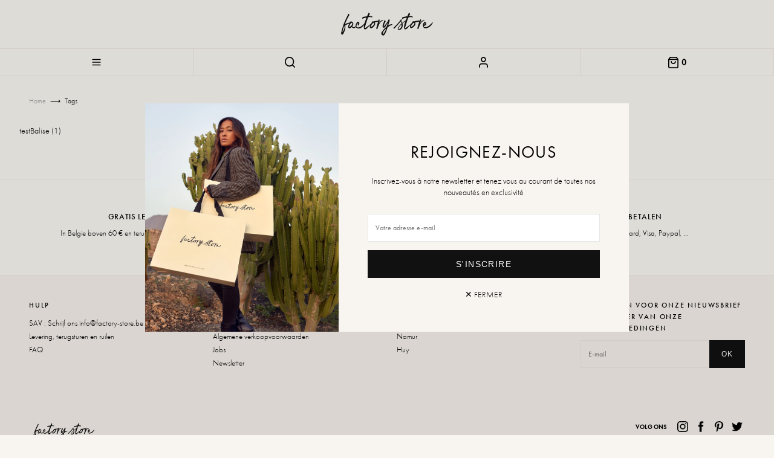

--- FILE ---
content_type: text/html;charset=utf-8
request_url: https://www.factory-store.com/nl/tags/
body_size: 24410
content:
<!DOCTYPE html>
<html lang="nl">
  <head>
    <meta charset="utf-8"/>
<!-- [START] 'blocks/head.rain' -->
<!--

  (c) 2008-2026 Lightspeed Netherlands B.V.
  http://www.lightspeedhq.com
  Generated: 27-01-2026 @ 01:47:45

-->
<link rel="canonical" href="https://www.factory-store.com/nl/tags/"/>
<link rel="alternate" href="https://www.factory-store.com/nl/index.rss" type="application/rss+xml" title="Nieuwe producten"/>
<meta name="robots" content="noodp,noydir"/>
<meta name="google-site-verification" content="XQsXTI3nhh1Mj7yjjiZDBSCkfqk-_GWyvDvRpPttTNs"/>
<meta property="og:url" content="https://www.factory-store.com/nl/tags/?source=facebook"/>
<meta property="og:site_name" content="Factory Store"/>
<meta property="og:title" content="Tags"/>
<script>
(function(w,d,s,l,i){w[l]=w[l]||[];w[l].push({'gtm.start':
new Date().getTime(),event:'gtm.js'});var f=d.getElementsByTagName(s)[0],
j=d.createElement(s),dl=l!='dataLayer'?'&l='+l:'';j.async=true;j.src=
'https://www.googletagmanager.com/gtm.js?id='+i+dl;f.parentNode.insertBefore(j,f);
})(window,document,'script','dataLayer','GTM-TWV78GC4');
</script>
<!--[if lt IE 9]>
<script src="https://cdn.webshopapp.com/assets/html5shiv.js?2025-02-20"></script>
<![endif]-->
<!-- [END] 'blocks/head.rain' -->
    <title>Tags - Factory Store</title>
    <meta name="description" content="" />
    <meta name="keywords" content="Tags" />
    <meta http-equiv="X-UA-Compatible" content="IE=edge,chrome=1">
    <meta name="viewport" content="width=device-width, initial-scale=1.0">
    <meta name="apple-mobile-web-app-capable" content="yes">
    <meta name="apple-mobile-web-app-status-bar-style" content="black">
    <meta property="fb:app_id" content="966242223397117"/>
    <meta name="facebook-domain-verification" content="zpqrlw3odns5p893a8whgrn643s2df" />

    <link rel="shortcut icon" href="https://cdn.webshopapp.com/shops/248518/themes/133013/assets/favicon.png?2025111713043820200820150427" type="image/png" />
    <link rel="stylesheet" href="https://use.typekit.net/zwd6umu.css">
    <link rel="stylesheet" href="https://cdn.webshopapp.com/shops/248518/themes/133013/assets/application.css?2025111713043820200820150427" />
    <link rel="stylesheet" href="https://cdn.jsdelivr.net/npm/swiper@11/swiper-bundle.min.css">

    <script src="https://cdn.webshopapp.com/assets/jquery-1-9-1.js?2025-02-20"></script>
    <script src="https://cdn.webshopapp.com/assets/jquery-ui-1-10-1.js?2025-02-20"></script>
    <script src="https://cdn.jsdelivr.net/npm/swiper@11/swiper-bundle.min.js"></script>
	  <script type="text/javascript" src="https://cdn.webshopapp.com/shops/248518/themes/133013/assets/main.js?2025111713043820200820150427"></script>
    <script id="mcjs">!function(c,h,i,m,p){m=c.createElement(h),p=c.getElementsByTagName(h)[0],m.async=1,m.src=i,p.parentNode.insertBefore(m,p)}(document,"script","https://chimpstatic.com/mcjs-connected/js/users/daf7f07f4844a524e51fe2d2c/b51fd657082bcd0f117e0736c.js");</script>

  </head>
  <body >
    <!-- [START] 'blocks/body.rain' -->
<script>
(function () {
  var s = document.createElement('script');
  s.type = 'text/javascript';
  s.async = true;
  s.src = 'https://www.factory-store.com/nl/services/stats/pageview.js';
  ( document.getElementsByTagName('head')[0] || document.getElementsByTagName('body')[0] ).appendChild(s);
})();
</script>
  
<!-- Global site tag (gtag.js) - Google Analytics -->
<script async src="https://www.googletagmanager.com/gtag/js?id=G-Q5E1PSLHD3"></script>
<script>
    window.dataLayer = window.dataLayer || [];
    function gtag(){dataLayer.push(arguments);}

        gtag('consent', 'default', {"ad_storage":"denied","ad_user_data":"denied","ad_personalization":"denied","analytics_storage":"denied","region":["AT","BE","BG","CH","GB","HR","CY","CZ","DK","EE","FI","FR","DE","EL","HU","IE","IT","LV","LT","LU","MT","NL","PL","PT","RO","SK","SI","ES","SE","IS","LI","NO","CA-QC"]});
    
    gtag('js', new Date());
    gtag('config', 'G-Q5E1PSLHD3', {
        'currency': 'EUR',
                'country': 'BE'
    });

    </script>
  <script>
    !function(f,b,e,v,n,t,s)
    {if(f.fbq)return;n=f.fbq=function(){n.callMethod?
        n.callMethod.apply(n,arguments):n.queue.push(arguments)};
        if(!f._fbq)f._fbq=n;n.push=n;n.loaded=!0;n.version='2.0';
        n.queue=[];t=b.createElement(e);t.async=!0;
        t.src=v;s=b.getElementsByTagName(e)[0];
        s.parentNode.insertBefore(t,s)}(window, document,'script',
        'https://connect.facebook.net/en_US/fbevents.js');
    $(document).ready(function (){
        fbq('init', '1895043890776754');
                fbq('track', 'PageView', []);
            });
</script>
<noscript>
    <img height="1" width="1" style="display:none" src="https://www.facebook.com/tr?id=1895043890776754&ev=PageView&noscript=1"
    /></noscript>
  <!-- Google Tag Manager (noscript) -->
<noscript><iframe src="https://www.googletagmanager.com/ns.html?id=GTM-TWV78GC4"
height="0" width="0" style="display:none;visibility:hidden"></iframe></noscript>
<!-- End Google Tag Manager (noscript) -->
<script>
(function () {
  var s = document.createElement('script');
  s.type = 'text/javascript';
  s.async = true;
  s.src = 'https://chimpstatic.com/mcjs-connected/js/users/9551acdf640bae6e55442932e/d90193900b062abbfd90c9554.js';
  ( document.getElementsByTagName('head')[0] || document.getElementsByTagName('body')[0] ).appendChild(s);
})();
</script>
<script>
(function () {
  var s = document.createElement('script');
  s.type = 'text/javascript';
  s.async = true;
  s.src = 'https://stocknotifier.cmdcbv.app/public/ls/stocknotifier-248518.js?shop_id=11504&t=1769400908';
  ( document.getElementsByTagName('head')[0] || document.getElementsByTagName('body')[0] ).appendChild(s);
})();
</script>
<!-- [END] 'blocks/body.rain' -->
    <header class="c-header">
            <a href="https://www.factory-store.com/nl/" class="c-header__logo">
        <svg xmlns="http://www.w3.org/2000/svg" viewBox="0 0 841.89 292.81"><path d="M382.41,121.42c1.17-.08,2.34-.2,3.51-.35a13.41,13.41,0,0,0,3.23-.82,3.31,3.31,0,0,0,2-2.08c.12-.25-.48-.83-1.8-1.72a10.4,10.4,0,0,0-5.59-1.45,21,21,0,0,0-8.4,1.85q-4.78,2-10,8.2A83.52,83.52,0,0,0,355,141.42c.93-2.87,1.82-5.76,2.68-8.69s1.75-5.81,2.68-8.68q.17-.55.78-2.52c.4-1.3,0-1.45.19-3.06a25.26,25.26,0,0,0,.18-4.74,4.53,4.53,0,0,0-1.47-3.39,6.07,6.07,0,0,0-4.21-1.58c-1.54,0-2.37.61-2.46,1.73a21.59,21.59,0,0,1-1.61,6.8c-.2.47-.36.88-.49,1.25-10.87.59-29.22,3.23-29.22,3.23l.08.14-1.43.12c-2.21.57-4.48,1.15-6.81,1.72-1,.28-1.95.59-2.93.93a2.41,2.41,0,0,1-2.62-.55c-1.15-1.32-2.1-1.91-2.84-1.76s-1.57,1-2.51,2.5q-3,4.92-6.16,9.67t-6.53,9.68c-.12.16-.22.32-.33.48a74.36,74.36,0,0,0-6.73,4.61q-4.08,3.06-9.08,6.86l-9.64,7.32q-4.64,3.52-8.16,6.3a49.4,49.4,0,0,1-4.82,3.52,24.56,24.56,0,0,1-2.22,1.21,34.75,34.75,0,0,1-3.43,1.48,21.54,21.54,0,0,1-3.24.93c-1,.18-1.49.09-1.49-.28s.38-2.72,1.49-6.67,2.55-8.81,4.29-14.55,3.67-12,5.78-18.73,4.13-13.09,6.06-19.09,3.64-11.18,5.13-15.57c.73-2.15,1.35-3.9,1.88-5.27h0a25.29,25.29,0,0,1,1.29-3c0-.05.07-.08.1-.13.68-1.41,1.45-2.81,1.93-3a18.86,18.86,0,0,1,3.33-1.28h-.14a.36.36,0,0,0,.28-.1.38.38,0,0,1,.28-.09l.77-.09a26.23,26.23,0,0,1,5.81-.47,56,56,0,0,1,6.49.19,60.92,60.92,0,0,1,12.88,2.59q3.15.93,4.45-1.29a3,3,0,0,0,.46-2.69,3.88,3.88,0,0,0-1.76-2,33.66,33.66,0,0,0-8.43-3.24c-2.91-.68-5.84-1.27-8.81-1.76a30.57,30.57,0,0,0-5.37-.28,5.41,5.41,0,0,1-4.45-1.76c-.74-.86-.53-1.85.65-3a8.1,8.1,0,0,0,2.31-3.52,3.55,3.55,0,0,1,.75-1.67q7-10.56-5-15.94a1.86,1.86,0,0,0-2.22.28,2.81,2.81,0,0,0-.74,1.95,8.67,8.67,0,0,1-.93,3.89q-2.42,5-4.73,9.92t-4.73,9.73a4.36,4.36,0,0,0-.55,1.2c-.13.44-.56.77-1.3,1a9.26,9.26,0,0,1-2.59.37,6.26,6.26,0,0,0-2.78.74c-.87.5-2,.39-3.2.69l-2.75.43c-.87.62-2.52.62-3.51.74a24.62,24.62,0,0,1-3,.18c-3.22,1-2.31.41-5.65,1.21s-6.61,1.7-9.82,2.69a4.22,4.22,0,0,0-2,1.66,13.32,13.32,0,0,0-1.58,3.06,11.88,11.88,0,0,0-.74,3.43,3.76,3.76,0,0,0,.65,2.6,14.09,14.09,0,0,1,1,1.57,3.45,3.45,0,0,0,1.21,1.3,2.11,2.11,0,0,0,1.76.18,7.67,7.67,0,0,0,2.68-1.76c3.34-2.84,3.08-3.21,7.59-4.07s8.93-1.67,13.26-2.41c.74-.13,1.6-.31,2.59-.56a1.55,1.55,0,0,1,2,.93,4.54,4.54,0,0,1,0,2.59,17.43,17.43,0,0,1-.93,2.78q-4.82,12.24-9.54,24.38c-1.94,5-3.63,10.06-5.13,15.21a8.58,8.58,0,0,0-2,1.93,60.25,60.25,0,0,1-4.35,5.29c-1.55,1.66-3.06,3.36-4.55,5.09,0,0,0,0,0,.06-.56.23-1.07.46-1.53.68a10,10,0,0,0-1.48.93A83,83,0,0,1,211.82,164a66.1,66.1,0,0,1-14.27,7.05,37.48,37.48,0,0,1-9,1.76,23.06,23.06,0,0,1-8.8-1.21q-3.9-1.29-5.28-3.89a9.93,9.93,0,0,1-.84-6.3,40,40,0,0,1,1.11-5.19,35.74,35.74,0,0,1,1.86-5,34.91,34.91,0,0,1,5.19-8.15,59.26,59.26,0,0,1,6.86-6.86,5.84,5.84,0,0,0-.19,1.48,5.86,5.86,0,0,1-.19,1.49,63.94,63.94,0,0,1-2.59,6.85,22.67,22.67,0,0,0-1.85,7.05,3.56,3.56,0,0,0,1,3.15,6,6,0,0,0,2.87,1.48c.37.13.86,0,1.48-.46a6.42,6.42,0,0,0,1.48-1.39c.62-1,1.18-2,1.67-3s1-2,1.67-3a17.34,17.34,0,0,0,3.34-11.12,16.27,16.27,0,0,0-4.82-10.38,5.32,5.32,0,0,0-2.23-1,15.94,15.94,0,0,0-6.86-.37,3.35,3.35,0,0,0-2.22,1,46.05,46.05,0,0,0-9.08,12.69,59.65,59.65,0,0,0-4.82,14.74,25.3,25.3,0,0,0-.33,8c-.67.5-1.33,1-2,1.46a34.16,34.16,0,0,1-6.77,3.7,26.51,26.51,0,0,1-7.88,1.86,6.4,6.4,0,0,0-2,.37,6.89,6.89,0,0,1-2.22.37,5.07,5.07,0,0,1-2.13-.46,3.24,3.24,0,0,1-1.58-2,9.32,9.32,0,0,1-.37-5.19,40.42,40.42,0,0,1,1.48-5.19c.19-.59.39-1.16.6-1.74.51-.79,1-1.58,1.54-2.38a20.07,20.07,0,0,0,2.91-9.4,28.23,28.23,0,0,0-.1-5.86,8.8,8.8,0,0,0-2.42-4.89,5.83,5.83,0,0,1-.69-.84,45,45,0,0,0-9.17-6.73c-1.43-.74-3.37-1.81-4.46-2.42a2.53,2.53,0,0,1-.84-.47,3.76,3.76,0,0,0-2.92-.94,4.63,4.63,0,0,0-2.38,2,60.5,60.5,0,0,0-4.42,7.95,52.21,52.21,0,0,0-7.34,1.4c-1.11.37-2,.65-2.59.83s-1.17.34-1.67.46-.73.13-.73,0q-5.34,1.68-10.4,3.34T88,142h.19a4.19,4.19,0,0,1-1.48.74L84,143.82c-.62.25-1.17.5-1.67.75s-1,.49-1.66.74L81.75,142c.37-.86.71-1.7,1-2.5A17.64,17.64,0,0,1,84,137q3.52-7.41,6.58-15c2-5.06,17.65-36.5,20.62-41.08l3.71-6a6.82,6.82,0,0,0,1.2-3.8,5.58,5.58,0,0,0-1.57-3.34c-1-1.11-2.48-2.59-4.45-4.45a2.7,2.7,0,0,0-2-.65,6.23,6.23,0,0,1-1.94-.09c-.13,0-.25.13-.37.37a.75.75,0,0,0,0,.74,5.61,5.61,0,0,1-.19,4.27c-.62,1.23-1.24,2.53-1.85,3.89-2.23,4.7-17.47,36.05-19.51,40.8s-4.11,9.49-6.21,14.18-4,9.15-5.75,13.72-3.4,9.21-5,13.9q-3.9,10.94-7,22.06t-6.12,22.43q-1.49,5.93-3.24,12a28.5,28.5,0,0,0-.84,12.33,8.1,8.1,0,0,0,1.39,4,9.51,9.51,0,0,0,2.87,2.79,8.31,8.31,0,0,0,3.43,1.2,5,5,0,0,0,3.25-.74,20.37,20.37,0,0,0,5.37-5.1,37.39,37.39,0,0,0,3.52-6.12q1.49-3.24,2.88-6.58t3.06-6.48a58.13,58.13,0,0,0,2.4-5.75q1.29-3.53,2.22-7T82.65,185a52,52,0,0,0,.73-5.56q.38-3.89.56-8a49.26,49.26,0,0,0-.19-7.5q-.36-3.44-1.47-4.17a1.4,1.4,0,0,1,0-2.23,53.65,53.65,0,0,1,10-6.76,58.14,58.14,0,0,1,11.06-4.36c.61-.25,1.29-.49,2-.74l2.22-.74,2.58-1.12q-.37.19,3.15-1.2l2.88-1.14-2,3.46a50,50,0,0,0-5.51,11.51,43.05,43.05,0,0,0-2,12.68,8.32,8.32,0,0,0,1.21,4.81,13.25,13.25,0,0,0,3.43,3.77,11.59,11.59,0,0,0,4.58,2.08,9.23,9.23,0,0,0,4.81-.28,39.45,39.45,0,0,0,11.34-7,49.85,49.85,0,0,0,4-4.08,8.62,8.62,0,0,0,.9,2.08,16.56,16.56,0,0,0,2.13,2.87,14.58,14.58,0,0,0,2.6,2.22,4.62,4.62,0,0,0,2.5.93,1.18,1.18,0,0,1,1.14.18c.25.25.46.31.71.56q6.3,3.34,12.05,0l.66-.27a7.6,7.6,0,0,1,2-.38,2.8,2.8,0,0,0,2.13-1,14.93,14.93,0,0,1,5-4.63,13.91,13.91,0,0,0,1.3-.86,17.73,17.73,0,0,0,2.7,3.9,20.77,20.77,0,0,0,7.32,5.1,29.43,29.43,0,0,0,9.36,2.22,24.86,24.86,0,0,0,6.77-.18,62.19,62.19,0,0,0,6.76-1.49l5.65-1.85a12.62,12.62,0,0,0,5.1-3.15,38.53,38.53,0,0,0,3.43-2.69,23.38,23.38,0,0,1,3.43-2.5,24.83,24.83,0,0,0,6.58-5.84q2.69-3.42,5.65-6.58a13.34,13.34,0,0,0,.93-1.85,7.27,7.27,0,0,1,.93-1.67c.45-.49.87-1,1.27-1.55a89,89,0,0,0-1.27,25.46,6.66,6.66,0,0,0,.27,1.39,6.66,6.66,0,0,1,.27,1.39,13.65,13.65,0,0,0,2.53,5.47,7.39,7.39,0,0,0,5.95,2.87q3.94.18,9.88-3.43t14.28-13.62q1.67-1.85,5.74-5.93l8.44-8.44q2.12-2.11,4-4.08c-.36.78-.71,1.57-1,2.36a42.59,42.59,0,0,0-2.82,12.53,8.37,8.37,0,0,0,.91,4.88,13,13,0,0,0,3.2,4,11.35,11.35,0,0,0,4.44,2.35,9.07,9.07,0,0,0,4.82,0,39.17,39.17,0,0,0,11.74-6.34,50,50,0,0,0,9.23-9.58q2.83-3.81,5.58-7.61a20.24,20.24,0,0,0,3.49-9.21,28.93,28.93,0,0,0,.26-5.85,8.78,8.78,0,0,0-2.12-5c-.91-1.08-1.21-1.84-.91-2.29a3.15,3.15,0,0,1,1.72-1.08,40,40,0,0,1,9.08-2.9c3.13-.6,6.23-1.27,9.3-2a30.6,30.6,0,0,1,7-.84c-.44,1.51-.92,3.14-1.46,4.89q-1.55,5.15-3.27,11.11t-3.43,12.13q-1.73,6.15-3.17,11.66t-2.37,9.88a47.7,47.7,0,0,0-1.06,6.79c0,.24.39.7,1.15,1.36a11.47,11.47,0,0,0,2.63,1.71,6.43,6.43,0,0,0,2.89.67c.93,0,1.62-.72,2.09-2.08.34-1,1-3.12,2.08-6.36s2.37-7,4-11.3,3.53-8.92,5.71-13.85a113.87,113.87,0,0,1,7.2-13.79,65.92,65.92,0,0,1,8.37-11,19.82,19.82,0,0,1,9.23-5.86A5.66,5.66,0,0,1,382.41,121.42Zm5.6-2.07.19.18h-.37A.16.16,0,0,0,388,119.35ZM301.17,90.64l.37.37a.34.34,0,0,0-.28.1.38.38,0,0,1-.28.09.32.32,0,0,0-.37-.37A.77.77,0,0,1,301.17,90.64Zm-11.31-5.56.19.19h-.19Zm-4.08-.37a3.36,3.36,0,0,1,.93.37l-.18.19-1.12-.56Zm-1.57,1.85h.09c2.23.25,4.29.47,6.21.65A18.42,18.42,0,0,1,296,88.6a2.57,2.57,0,0,1,.56.37,2,2,0,0,0,.55.38,3.24,3.24,0,0,1-1.3-.19l-5.56-1.11q-2.78-.55-5.37-1.11a1.81,1.81,0,0,1-.65-.1,2.13,2.13,0,0,0-.65-.09A1.56,1.56,0,0,1,284.21,86.56ZM282.26,81v-.18c.12,0,.19,0,.19.09s.06.09.18.09a.56.56,0,0,0-.37.19Zm-1.48-.18V81a.54.54,0,0,1-.37-.18Zm-2.22,5.56c.24,0,.37,0,.37.09s.06.09.18.09a.33.33,0,0,1-.37.38l-.37-.19Zm-21.14-1.85a3.13,3.13,0,0,1,.93.18c-.25.25-.43.37-.55.37l-.19.19-.56-.56C257.05,84.59,257.18,84.53,257.42,84.53ZM82.3,137.71v.18h-.18A.16.16,0,0,1,82.3,137.71ZM62.1,193.32a.37.37,0,0,1,.28.09.38.38,0,0,0,.28.09,2.92,2.92,0,0,0-.58.34.77.77,0,0,1-.17-.52Zm15.57-22.8c-.37,1.48-.68,3-.93,4.45a53,53,0,0,1-1.2,5.74q-.84,3.15-1.86,6t-2.5,6.58q-1.49,3-2.5,4.91c-.68,1.3-1.42,2.62-2.22,4s-1.58,2.53-2.32,3.53c-.37.74-.77,1.48-1.21,2.22s-.89,1.48-1.39,2.22c-.25.37-.46.59-.65.65s-.4-.21-.64-.83a58.81,58.81,0,0,0,1.11-6.21,37.37,37.37,0,0,1,1.3-6.21q.73-2.42,1.76-5.93t1.94-6.86c.62-2.23,1.18-4.2,1.67-5.93s.8-2.78.93-3.15a55.85,55.85,0,0,1,1.76-6q1-2.87,2.32-5.84a1.73,1.73,0,0,0,.46-1q.09-.65,1-.27c.37.12.8.64,1.3,1.57s.86,1.58,1.11,1.95A5.81,5.81,0,0,1,77.67,170.52Zm12.79-25.4a.5.5,0,0,1-.19-.37h.19a.17.17,0,0,1,.19.19C90.52,144.94,90.46,145,90.46,145.12Zm2.32,2.69a.41.41,0,0,1-.28.09.58.58,0,0,0-.19-.37.39.39,0,0,0,.28-.09.38.38,0,0,1,.28-.09.54.54,0,0,0,.18.37A.37.37,0,0,0,92.78,147.81Zm.19-5.65a.5.5,0,0,1-.37-.19,2.57,2.57,0,0,0-.56-.37c1-.37,1.92-.68,2.78-.93a2.77,2.77,0,0,0,.84.19,1.52,1.52,0,0,1,.64.18Zm5.18-1.95a.39.39,0,0,0-.09.28c-.25-.25-.37-.43-.37-.56l.18-.18.37.18A.38.38,0,0,1,98.15,140.21Zm4.73,3.8a.58.58,0,0,0-.37-.19c.24-.12.52-.24.83-.37a2.36,2.36,0,0,1,.84-.18.24.24,0,0,1,.37,0,.74.74,0,0,0,.55.18ZM107,142.9c-.25.49-.5.43-.75-.19a.56.56,0,0,0,.38-.18,1.22,1.22,0,0,1,.92-.37c.62-.25.77-.22.47.09a1,1,0,0,0-.33.58C107.42,142.42,107.19,142.44,107,142.9Zm1.85,0h-.56a1.34,1.34,0,0,0,.56-.19Zm1.11-1.11a.52.52,0,0,1-.37-.19.56.56,0,0,0,.19-.37,2.17,2.17,0,0,1,.55.37ZM119,134l.19.19H119Zm-3,6.49a9.57,9.57,0,0,1-3.89.74,10.08,10.08,0,0,1,4.45-1.85l.86-.14-.59,1C116.56,140.33,116.27,140.41,116,140.49Zm13.16,20.13-3.11,2.53A20.77,20.77,0,0,0,123.2,166a7.81,7.81,0,0,1-4.13,2.53,15,15,0,0,0-4.22,1.62c-.6.31-.91.21-1-.28a2.49,2.49,0,0,1,.08-1.12,16.86,16.86,0,0,1,.68-2.58c.29-.84.58-1.7.87-2.6.36-1.4.73-2.74,1.1-4a14.62,14.62,0,0,1,1.69-3.7,49,49,0,0,1,6.08-10.36,100.3,100.3,0,0,1,7.89-9c1.56-1.77,3.48-1.89,5.73-.37q3,1.77,2.8,3.92a15.71,15.71,0,0,1-1.06,4.48c.14.11-.1.91-.7,2.4a36.89,36.89,0,0,1-1.53,3.4A27.13,27.13,0,0,1,129.2,160.62Zm60.38,20.66-.37-.37h.37l.19.19Zm5.93-4.26v-.19h.19Zm20.39-5.56-.18-.19.18-.18.19.18Zm4.27-11.31-.19-.37c0-.37.12-.55.37-.55h.19l.18.18A2.89,2.89,0,0,0,220.17,160.15Zm3.15-3.7h-.19a.38.38,0,0,1,.09-.28.36.36,0,0,0,.1-.28Zm1.11,8.52-.19-.18h.19Q224.61,164.79,224.43,165Zm2.78-11.49a1.17,1.17,0,0,0-.74.56h-.56a5.84,5.84,0,0,1,1.19-1.4C227.51,153.08,227.56,153.37,227.21,153.48Zm2.78-2.41-.19-.19.38-.37c0,.13.06.19.18.19Zm37.26,18.63a1.36,1.36,0,0,1-.56.09,1.61,1.61,0,0,1,.47-.18,1.26,1.26,0,0,0,.33-.13l.13.13A.81.81,0,0,0,267.25,169.7Zm50-28.72a15.89,15.89,0,0,1-1.34,4.4c.13.12-.15.9-.84,2.35s-1.28,2.54-1.74,3.3a27.27,27.27,0,0,1-8.94,9.77l-3.26,2.33a20.49,20.49,0,0,0-3.06,2.71,7.89,7.89,0,0,1-4.28,2.28,14.46,14.46,0,0,0-4.31,1.35c-.62.27-.93.16-.94-.34a2.67,2.67,0,0,1,.14-1.12,18.3,18.3,0,0,1,.84-2.53c.35-.81.69-1.66,1-2.54.45-1.37.9-2.69,1.35-3.94a14.35,14.35,0,0,1,1.92-3.59,48.2,48.2,0,0,1,6.7-10,101.32,101.32,0,0,1,8.43-8.54c1.67-1.66,3.59-1.67,5.75,0Q317.51,138.84,317.22,141Z" style="fill:#131313"/><polygon points="406.71 176.09 406.71 176.28 406.9 176.28 407.09 176.09 406.71 176.09" style="fill:#131313"/><path d="M462.69,147.83a6.37,6.37,0,0,0-2-1.21,12.92,12.92,0,0,1-4.63-.09,4.8,4.8,0,0,0-4.45,1.57,3.07,3.07,0,0,1-.92-.18,1.79,1.79,0,0,0-1.12,0,34.48,34.48,0,0,0-7.69,2.32q-3.61,1.57-7.32,3a3.27,3.27,0,0,1-1.48.37,6.34,6.34,0,0,0-1.49.19v-.74c.62-2,1.21-3.92,1.76-5.84s1.15-3.86,1.76-5.84q1.68-5.19,3.25-10.19t3.24-10a15,15,0,0,0,.74-8,11.26,11.26,0,0,0-4.63-6.68c-1.11-1-1.92-1.2-2.41-.65a5.69,5.69,0,0,0-1.11,1.95,15,15,0,0,1-1.39,4.26l-1.95,3.9a58.44,58.44,0,0,1-5.28,9.17q-3.06,4.37-5.84,8.81c-.49.74-1.67,2.41-3.52,5s-3.93,5.44-6.21,8.53-4.67,6.11-7.14,9.08a39.19,39.19,0,0,1-6.49,6.49c-.36.25-.74.49-1.11.74a5.69,5.69,0,0,0-.92.74v-2.41a94.17,94.17,0,0,1,14.08-34.66c1.86-2.84,2.1-5.31.75-7.42a11.65,11.65,0,0,0-3.53-3,29.41,29.41,0,0,0-4.08-1.85.89.89,0,0,0-.92.18,2.15,2.15,0,0,0-.74.74q-3.17,8.16-6,16.22t-6,16.41a38.29,38.29,0,0,0-2.13,9.36,54.23,54.23,0,0,0-.09,9.54,7.53,7.53,0,0,0,2.22,4.73,9.26,9.26,0,0,0,4.63,2.32,10,10,0,0,0,7.32-.84,21.26,21.26,0,0,0,5.47-4.54,100.2,100.2,0,0,0,7.14-10q3.24-5.19,6-10.75,3.15-5,4.82-7.69t2.41-4c.49-.86.81-1.39.93-1.57a1.43,1.43,0,0,1,.55-.47q-1.49,5.19-2.59,10-1.11,4.28-2.13,8.62t-1.95,7.51c-.25,1.11-1.51,2.9-3.8,5.37s-4.76,5-7.41,7.6-5.07,4.85-7.23,6.77a23.51,23.51,0,0,1-3.24,2.69q-4.28,5.19-7.79,10-3.15,4.06-6.3,8.34t-4.82,6.86a27.57,27.57,0,0,0-4.91,10.19q-1.21,5.19,2.13,10.75a20.2,20.2,0,0,0,5.09,5.38,17.08,17.08,0,0,0,7,3,5,5,0,0,0,3.8-.46,21.34,21.34,0,0,0,4.26-2.78,28.6,28.6,0,0,0,3.89-3.89,12.52,12.52,0,0,0,2.32-3.8,2.49,2.49,0,0,0,.56-1,4,4,0,0,1,.55-1.21,15.46,15.46,0,0,1,1.21-2c.43-.62.92-1.42,1.48-2.41s1.2-2.19,1.95-3.61a49.84,49.84,0,0,0,2.4-5.65,30.75,30.75,0,0,0,2.14-4.54c.8-2,1.32-3.37,1.57-4a19.34,19.34,0,0,1,1-3c.43-1,.84-2,1.21-3,.86-2.48,1.66-4.82,2.41-7q.92-3,2-6a45.67,45.67,0,0,0,1.67-5.47,23.43,23.43,0,0,1,1-3.8,6.93,6.93,0,0,1,2.32-3.06,139.26,139.26,0,0,1,14.74-9.82,68.71,68.71,0,0,1,16.59-6.86,1.59,1.59,0,0,0,.64-.12c.19-.08.4-.17.65-.25a.66.66,0,0,1-.37-.11.75.75,0,0,0-.37-.11c-1.85.52-3.77,1-5.74,1.33a17.68,17.68,0,0,0-5.57,2,3.18,3.18,0,0,0-.74.09,2.69,2.69,0,0,1-.74.1c0-.25.06-.37.19-.37.61-.37,1.05-.31,1.29.18a8.55,8.55,0,0,1,4.64-3,53,53,0,0,0,5.19-1.46,3.82,3.82,0,0,1,2.32,0c.67.25.95,1.05.83,2.41-.12.74.18.93.93.56a6,6,0,0,0,3-5A3.61,3.61,0,0,0,462.69,147.83Zm-49.86,35.31q-.93,3.71-2.22,7.41c-.87,2.47-1.79,4.88-2.78,7.23q-2.41,5.75-5.19,11.31a48.53,48.53,0,0,1-7.05,10.38q-1.66,2-3.24,4.35a6,6,0,0,1-4.91,2.51c-1.48,0-2-.62-1.67-1.86a48.2,48.2,0,0,1,2.32-6.49,22.21,22.21,0,0,0,1.76-6.3,19.86,19.86,0,0,1,3.7-8.8q2.79-3.62,5.75-7.14a74.82,74.82,0,0,1,6.21-6.86q3.24-3.15,6.4-6.48A2.81,2.81,0,0,1,413,182,2.66,2.66,0,0,1,412.83,183.14Zm15-51.16-.19-.19.37-.37a.17.17,0,0,1,.19.19Zm11.3,28.91a1.09,1.09,0,0,0-.74-.18c.25.74,0,1.17-.65,1.3a1.79,1.79,0,0,0-1.39.92,1.29,1.29,0,0,1,.84-1.39,2.22,2.22,0,0,0,1.2-.83.84.84,0,0,0,.37-.09,1.17,1.17,0,0,1,.56-.1A.53.53,0,0,0,439.15,160.89Zm1.76-7a10.76,10.76,0,0,1-1,.74l-.37.37a25.1,25.1,0,0,1-2.87,2.24,6.8,6.8,0,0,1-2.85,1.06c.47-.29.93-.58,1.37-.87s1.14-.74,1.76-1.11a1.8,1.8,0,0,0,.28-.37,1.32,1.32,0,0,1,.28-.38l-.19-.19a.17.17,0,0,1-.19-.19l-1.66.57a.54.54,0,0,0,.18-.37.52.52,0,0,1,.19-.37,1.62,1.62,0,0,1,2.22-.75,1.2,1.2,0,0,0,.84.09,4.28,4.28,0,0,1,.83-.09c-.12-.62,0-1,.28-1.21s.71-.4,1.2-.65H441l1.67-1.12.37.38a5.6,5.6,0,0,1-1.3,1.48A10.53,10.53,0,0,1,440.91,153.85Zm1.58.09a1.8,1.8,0,0,0-.37.28l-.37-.37a1.57,1.57,0,0,1,.37-.28,1.29,1.29,0,0,0,.37-.28l.37.37A1.29,1.29,0,0,1,442.49,153.94Zm.74,5.1-.18-.37a1.67,1.67,0,0,1,.65-.46,6,6,0,0,0,.64-.28l.19.18A12.22,12.22,0,0,1,443.23,159Zm4.08-7.23a2.13,2.13,0,0,0-.76-.17h.76Zm5.28-2.87a.39.39,0,0,1-.28.09,12.1,12.1,0,0,1-2.41.46c-.74.07-1.54.16-2.41.28.25-1,.77-1.36,1.58-1.11a1.82,1.82,0,0,0,1.95-.37,3.23,3.23,0,0,0,.92.28,3.1,3.1,0,0,1,.93.28A.39.39,0,0,0,452.59,148.94Z" style="fill:#131313"/><path d="M572.2,84.16l.11,0,.08,0Z" style="fill:#131313"/><path d="M716,121.88c1.17-.07,2.34-.16,3.52-.28a13,13,0,0,0,3.24-.74,3.33,3.33,0,0,0,2-2c.12-.25-.46-.84-1.76-1.76a10.37,10.37,0,0,0-5.56-1.58,21.11,21.11,0,0,0-8.43,1.67q-4.83,1.86-10.2,8a83.45,83.45,0,0,0-10.75,16.13q1.49-4.27,2.87-8.62t2.88-8.62l.83-2.51a26.79,26.79,0,0,0,1-4.35,24.52,24.52,0,0,0,.28-4.73,4.55,4.55,0,0,0-1.39-3.43,6.1,6.1,0,0,0-4.17-1.67c-1.55,0-2.38.56-2.5,1.67a21.35,21.35,0,0,1-1.77,6.77c-.5,1.11-1,2.25-1.42,3.42-6.63-3.57-22.3-.43-28.84,1.12H654.5c-1.62.43-3.22.83-4.79,1.2l-2.07.47c-2.22.49-4.51,1-6.85,1.48q-1.49.38-3,.84a2.44,2.44,0,0,1-2.6-.65c-1.11-1.36-2-2-2.77-1.86s-1.61.93-2.6,2.41q-3.15,4.83-6.49,9.46t-6.86,9.45c-.61.78-1.18,1.57-1.74,2.36q-2.32,1.48-5.49,3.85-4.08,3.06-9.08,6.86l-9.64,7.32q-4.63,3.52-8.15,6.3a50.7,50.7,0,0,1-4.82,3.52,25.2,25.2,0,0,1-2.23,1.21,33.76,33.76,0,0,1-3.43,1.48,20.9,20.9,0,0,1-3.24.93c-1,.18-1.48.09-1.48-.28s.37-2.72,1.49-6.67,2.54-8.81,4.29-14.55,3.66-12,5.78-18.73,4.13-13.09,6-19.09,3.64-11.18,5.13-15.57a67.07,67.07,0,0,1,3.17-8.25c.75-1.23,1.65-1.76,2.7-1.57a6.71,6.71,0,0,0,3.27-.28,2.75,2.75,0,0,0,1.11-.37,1.62,1.62,0,0,1-.46-.28,2.91,2.91,0,0,0-.47-.28,6.32,6.32,0,0,0-1.85-.37l1.11-.37a1.79,1.79,0,0,1,1.12,0q7,.38,14,.65a35,35,0,0,1,13.62,3.43.81.81,0,0,0,.37-.09,1.33,1.33,0,0,1,.56-.1.54.54,0,0,0-.37-.18.5.5,0,0,1-.37-.19,20.73,20.73,0,0,0-6.58-2.5q-3.43-.65-7-1.2a43.08,43.08,0,0,0-7.42-.47c-2.47.07-4.94,0-7.41-.09a.38.38,0,0,1-.28-.09.75.75,0,0,0-.46-.09.37.37,0,0,0,.28-.1.37.37,0,0,1,.27-.09A58.08,58.08,0,0,1,612,88.79a60.8,60.8,0,0,1,12.88,2.59c2.1.62,3.59.19,4.45-1.29a3,3,0,0,0,.47-2.69,3.88,3.88,0,0,0-1.76-2,33.73,33.73,0,0,0-8.44-3.24c-2.9-.68-5.84-1.27-8.8-1.76a30.74,30.74,0,0,0-5.38-.28,5.43,5.43,0,0,1-4.45-1.76c-.74-.86-.52-1.85.65-3a8.12,8.12,0,0,0,2.32-3.52,3.5,3.5,0,0,1,.74-1.67q7-10.56-5-15.94c-1-.37-1.74-.28-2.23.28a2.86,2.86,0,0,0-.74,1.95,8.54,8.54,0,0,1-.93,3.89q-2.41,5-4.72,9.92t-4.73,9.73a4.11,4.11,0,0,0-.56,1.2c-.12.44-.55.77-1.29,1a9.39,9.39,0,0,1-2.6.37,6.29,6.29,0,0,0-2.78.74,12.4,12.4,0,0,1-3.15,1.21,5.23,5.23,0,0,1-3.6-.42,5.93,5.93,0,0,1-2.7,1.07,24.66,24.66,0,0,1-3,.18q-4.82,1.48-9.82,2.69T547,90.83a4.24,4.24,0,0,0-2,1.67,12.66,12.66,0,0,0-1.57,3,11.56,11.56,0,0,0-.74,3.43,3.65,3.65,0,0,0,.65,2.6,15.67,15.67,0,0,1,1,1.57,3.35,3.35,0,0,0,1.2,1.3,2.15,2.15,0,0,0,1.76.19,7.75,7.75,0,0,0,2.69-1.76,25,25,0,0,1,11.77-5.56Q568.5,96,575,94.91c.74-.13,1.61-.31,2.6-.56a1.55,1.55,0,0,1,2,.93,4.72,4.72,0,0,1,0,2.59,18.5,18.5,0,0,1-.93,2.78c-1.92,4.88-3.81,9.72-5.71,14.58-2.09,1.17-4.17,2.39-6.21,3.73a54.89,54.89,0,0,0-4.79,3.22c-1.54,1.15-3.08,2.34-4.61,3.55L551.43,130c-2,1.43-4,2.87-5.95,4.29a2.37,2.37,0,0,0-.75.75c-.28.38-.58.24-.91-.42-.78-1.21-1.83-3-3.16-5.36s-3.66-5-3.46-7.86c0-.23,0-.54,0-.91a29.08,29.08,0,0,0,1.17-2.73,25.32,25.32,0,0,0,1.23-4.52,4.58,4.58,0,0,0-.58-3.59,5.64,5.64,0,0,0-3.51-2.43c-1.43-.3-2.32.07-2.66,1.12a25,25,0,0,1-1,2.6h0c-3.34,4.23-4.88,7.64-7.84,11.14l-.42.59c-.54.64-1,1.27-1.52,1.88a16.3,16.3,0,0,1-1.68,1.82c-.4.44-.79.9-1.18,1.34-2.1,2.42-3.64,4.16-4.27,4.87q-2.07,2.43-4.08,4.9c-3.06,3.8-24.58,26.59-28.3,29.72-2.05,1.8-5.44,3.85-6.55,4.84a6.08,6.08,0,0,0-2,2.94,5,5,0,0,0,.48,3.26c.55,1.2,1.44,2.86,2.64,4.95a2.38,2.38,0,0,0,1.49,1.06,1.19,1.19,0,0,0,1.24-.68c.11,0,.54-.49.7-.67a1.1,1.1,0,0,0,.27-.83c.3-.79.46-.78,1.31-1.68s1.71-1.84,2.59-2.84c3.12-3.43,24.3-26.24,27.28-29.77s6-7,9-10.5,5.81-6.76,8.48-10.22c.58-.75,1.15-1.52,1.73-2.28.66,1.18,1.34,2.35,2,3.5a59.46,59.46,0,0,1,5.61,12.13,1.41,1.41,0,0,1-.5,1.48c-1.65,1.54-3.29,3.05-4.94,4.54s-3.25,3-4.79,4.7a46.14,46.14,0,0,0-4.29,5q-2,2.64-4,5.44-4,5.28-7.67,10.73a30.5,30.5,0,0,0-4.86,12.37,11,11,0,0,0-.33,2.8,2.56,2.56,0,0,0,1.81,2.31,11.33,11.33,0,0,0,4.95,2.31,43.25,43.25,0,0,0,5.44.66,1.86,1.86,0,0,0,1.32-.16,58.39,58.39,0,0,1,7.26-1.82,12,12,0,0,0,6.44-3.46,76.76,76.76,0,0,0,7.17-8.66,28.61,28.61,0,0,0,4.54-10.31,55.3,55.3,0,0,0,1.73-11.47,44.32,44.32,0,0,0-1.07-11.63,20.19,20.19,0,0,0-.91-2.72,2.65,2.65,0,0,1,.74-2.89,19.84,19.84,0,0,1,2.81-2.55q2-1.58,4-3.06,2.31-1.82,5-3.79a4.82,4.82,0,0,0,1.15-.66,6,6,0,0,0,.83-.66c1.2-.88,2.36-1.7,3.46-2.48s2.25-1.53,3.46-2.3a20.58,20.58,0,0,1,2.34-1.07l-.79,2A182.07,182.07,0,0,0,561.45,150a88.86,88.86,0,0,0-1.67,27.43,6.66,6.66,0,0,0,.27,1.39,6.66,6.66,0,0,1,.27,1.39,13.67,13.67,0,0,0,2.54,5.47,7.35,7.35,0,0,0,5.94,2.87q4,.18,9.89-3.43T593,171.46q1.66-1.85,5.75-5.93l8.43-8.44c.91-.9,1.78-1.78,2.63-2.65a42.34,42.34,0,0,0-3.09,12,8.38,8.38,0,0,0,.74,4.92,13,13,0,0,0,3.06,4.07,11.48,11.48,0,0,0,4.36,2.51,9.15,9.15,0,0,0,4.81.18,39.25,39.25,0,0,0,12-5.93,50.08,50.08,0,0,0,9.55-9.27q3-3.7,5.84-7.41a20.23,20.23,0,0,0,3.8-9.08,28.31,28.31,0,0,0,.46-5.84,8.8,8.8,0,0,0-2-5.1c-.86-1.11-1.14-1.88-.83-2.32a3.18,3.18,0,0,1,1.76-1,39.77,39.77,0,0,1,9.17-2.59q4.73-.73,9.36-1.67a30.09,30.09,0,0,1,9.09-.46,40.17,40.17,0,0,0,4.12.2c-.34,1.06-.7,2.15-1.08,3.32q-1.67,5.1-3.52,11t-3.71,12c-1.23,4.07-2.38,7.94-3.43,11.58s-1.91,6.92-2.59,9.82a49.34,49.34,0,0,0-1.21,6.77c0,.25.37.71,1.12,1.39a11,11,0,0,0,2.59,1.76,6.48,6.48,0,0,0,2.87.74c.93,0,1.64-.68,2.14-2q.55-1.49,2.22-6.3t4.26-11.21q2.6-6.41,6-13.72a114.45,114.45,0,0,1,7.5-13.62,66,66,0,0,1,8.62-10.85,19.75,19.75,0,0,1,9.37-5.65A5.63,5.63,0,0,1,716,121.88Zm5.65-1.95.19.18h-.37A.16.16,0,0,0,721.68,119.93ZM627.25,90.64l.37.37a.33.33,0,0,0-.27.1.41.41,0,0,1-.28.09.33.33,0,0,0-.37-.37A.76.76,0,0,1,627.25,90.64ZM616,85.08l.18.19H616Zm-4.08-.37a3.62,3.62,0,0,1,.93.37l-.19.19-1.11-.56Zm-1.58,1.85h.1q3.33.38,6.21.65a18.43,18.43,0,0,1,5.46,1.39,2.57,2.57,0,0,1,.56.37,2.08,2.08,0,0,0,.56.38,3.21,3.21,0,0,1-1.3-.19l-5.56-1.11q-2.79-.55-5.38-1.11a1.85,1.85,0,0,1-.65-.1,2.08,2.08,0,0,0-.65-.09A1.6,1.6,0,0,1,610.29,86.56ZM608.35,81v-.18q.18,0,.18.09c0,.06.06.09.19.09a.54.54,0,0,0-.37.19Zm-1.49-.18V81a.56.56,0,0,1-.37-.18Zm-2.22,5.56c.25,0,.37,0,.37.09s.06.09.19.09a.34.34,0,0,1-.37.38l-.38-.19Zm-21.13-1.85a3.18,3.18,0,0,1,.93.18c-.25.25-.44.37-.56.37l-.19.19-.55-.56C583.14,84.59,583.26,84.53,583.51,84.53Zm-43.63,66.6q-.5,5-1.57,10.48a33.77,33.77,0,0,1-4.2,10.8,27.69,27.69,0,0,1-4.79,5.94c-1.87,1.76-3.74,3.47-5.61,5.11a16.48,16.48,0,0,1-5,3,3.49,3.49,0,0,1-3.46-.16,1.5,1.5,0,0,1-.83-1.32V183.3a10.45,10.45,0,0,1,1.24-5.77q1.39-2.47,2.72-5.12a41.42,41.42,0,0,1,7.67-11.13q4.71-4.87,9.16-10.15c.55-.55,1-1.07,1.48-1.57s.94-1,1.49-1.56a3.44,3.44,0,0,1,.74-.58,4.21,4.21,0,0,0,.74-.58,4.32,4.32,0,0,0,.09.91,5.05,5.05,0,0,1,.08.91Zm53.45,18.57a1.3,1.3,0,0,1-.55.09,1.59,1.59,0,0,1,.46-.18,1.28,1.28,0,0,0,.34-.13l.12.13A.87.87,0,0,0,593.33,169.7Zm50.24-28.92a15.66,15.66,0,0,1-1.49,4.36c.12.12-.18.9-.92,2.32a35,35,0,0,1-1.86,3.24,27,27,0,0,1-9.27,9.45l-3.33,2.23a20.63,20.63,0,0,0-3.15,2.59,7.79,7.79,0,0,1-4.36,2.13,14.61,14.61,0,0,0-4.35,1.21c-.62.25-.93.12-.93-.37a2.6,2.6,0,0,1,.18-1.11,17.93,17.93,0,0,1,.93-2.51c.37-.8.74-1.63,1.11-2.5.49-1.36,1-2.66,1.49-3.89a14.35,14.35,0,0,1,2-3.52,48.46,48.46,0,0,1,7.05-9.74,100,100,0,0,1,8.71-8.24c1.73-1.61,3.64-1.55,5.75.18Q643.93,138.65,643.57,140.78Z" style="fill:#131313"/><path d="M780.29,153.83a1.39,1.39,0,0,1-.06.13l.06.06Z" style="fill:#131313"/><path d="M790.86,133.63a3.89,3.89,0,0,1-.18-1.21c0-.43-.32-.77-.93-1a5.41,5.41,0,0,0-1.67-.09,1.39,1.39,0,0,0-1.11,1,23.4,23.4,0,0,1-7.23,9.08,11.53,11.53,0,0,1-1.11,1.3,12.69,12.69,0,0,0-1.12,1.3l-4.81,4.45-4.82,4.44v.19a66.19,66.19,0,0,1-5.94,4.91q-3.15,2.33-6.48,4.36A64.45,64.45,0,0,1,743,168.57a43.06,43.06,0,0,1-13.63,2.5c-3.34.25-6-.4-7.88-1.95s-2.87-3.86-2.87-7v-1c0-.43.31-.52.93-.28a4.73,4.73,0,0,0,3-.18l2.6-1.11a33.53,33.53,0,0,0,9.64-6.68,11.64,11.64,0,0,0,3.15-6,18,18,0,0,0,0-7.23,18.93,18.93,0,0,0-2.87-6.76,14.24,14.24,0,0,0-5.47-4.82c-2.11-1-3.65-1.24-4.64-.74a8.65,8.65,0,0,0-3,2.77,67.08,67.08,0,0,0-8.9,14.65,24.75,24.75,0,0,0-.93,16.68,37.79,37.79,0,0,0,2.88,8.16,18.52,18.52,0,0,0,4.44,5.84,16.26,16.26,0,0,0,6.58,3.33,28.93,28.93,0,0,0,9.27.65,47.11,47.11,0,0,0,9.09-1.57,69.18,69.18,0,0,0,8.52-3.06,67.15,67.15,0,0,0,10.94-6,74.21,74.21,0,0,0,9.45-7.69,49.51,49.51,0,0,1,3.89-3.15,9.45,9.45,0,0,0,3.09-3.95l-.49-.5q2.22-2.78,4.35-5.47l4.36-5.47c.49-.61.37-.92-.37-.92a16.21,16.21,0,0,1,2.32-3.71A4.11,4.11,0,0,0,790.86,133.63Zm-68.58,14.83q1.47-3,3.06-5.84c1-1.92,2.13-3.8,3.24-5.66a13.89,13.89,0,0,1,1.48-1.67c.12.38.25.75.37,1.12l.37,1.11a31.26,31.26,0,0,1-1.85,6.95,12.23,12.23,0,0,1-4.45,5.47,4.44,4.44,0,0,1-1.48.46,14.84,14.84,0,0,0-1.48.28A10.68,10.68,0,0,1,722.28,148.46Zm47.45,14.27h-.19l.19-.19Z" style="fill:#131313"/></svg>      </a>
      <nav class="c-nav-mobile">
        <a href="https://www.factory-store.com/nl/" id="menu-btn" class="c-nav-mobile__link c-nav-mobile__menu">Home</a>
        <a href="#" class="c-nav-mobile__link c-nav-mobile__search has-dropdown">Zoeken</a>
        <div class="c-nav-mobile__dropdown">
          <form action="https://www.factory-store.com/nl/search/" method="get">
            <input type="text" name="q" class="c-searh-input" value="" placeholder="Rechercher un article">
          </form>
        </div>
        <a href="https://www.factory-store.com/nl/account/" title="Mijn account" class="c-nav-mobile__link c-nav-mobile__account">Rekening</a>
        <a href="https://www.factory-store.com/nl/cart/" title="Winkelwagen" class="c-nav-mobile__link c-nav-mobile__basket">Basket<span class="c-nav-mobile__basket__nb">0</span></a>
      </nav>
      <nav id="menu" class="c-nav">
        <div class="c-nav__container">
          <div class="c-nav__item"><a href="#" id="close-menu-btn" class="c-nav__item__link c-nav__close">Sluiten</a></div>
          <div class="c-nav__item only-mobile"><a href="https://www.factory-store.com/nl/" class="c-nav__item__link">Home</a></div>
                    	              <div class="c-nav__item has-sub">
                <a class="c-nav__item__link" href="https://www.factory-store.com/nl/wintercollectie-tot-50-korting/" title="Wintercollectie: tot 50% korting">Wintercollectie: tot 50% korting</a>
                                  <div class="c-nav__item__subnav">
                    <div class="g-container">
                      <ul class="c-nav__item__subnav__container g-col g-col--3">
                        <li class="c-nav__item__subnav__link"><a href="https://www.factory-store.com/nl/wintercollectie-tot-50-korting/">Alles</a></li>
                                                  <li class="c-nav__item__subnav__link"><a href="https://www.factory-store.com/nl/wintercollectie-tot-50-korting/laarzen/" title="Laarzen">Laarzen</a></li>
                                                  <li class="c-nav__item__subnav__link"><a href="https://www.factory-store.com/nl/wintercollectie-tot-50-korting/enkellaarsjes/" title="Enkellaarsjes">Enkellaarsjes</a></li>
                                                  <li class="c-nav__item__subnav__link"><a href="https://www.factory-store.com/nl/wintercollectie-tot-50-korting/mocassins/" title="Mocassins">Mocassins</a></li>
                                                  <li class="c-nav__item__subnav__link"><a href="https://www.factory-store.com/nl/wintercollectie-tot-50-korting/ballerinas/" title="Ballerina&#039;s">Ballerina&#039;s</a></li>
                                                  <li class="c-nav__item__subnav__link"><a href="https://www.factory-store.com/nl/wintercollectie-tot-50-korting/sneakers/" title="Sneakers">Sneakers</a></li>
                                                  <li class="c-nav__item__subnav__link"><a href="https://www.factory-store.com/nl/wintercollectie-tot-50-korting/hakken/" title="Hakken">Hakken</a></li>
                                                  <li class="c-nav__item__subnav__link"><a href="https://www.factory-store.com/nl/wintercollectie-tot-50-korting/pompen/" title="Pompen">Pompen</a></li>
                                                  <li class="c-nav__item__subnav__link"><a href="https://www.factory-store.com/nl/wintercollectie-tot-50-korting/zoete-prijs/" title="Zoete prijs ">Zoete prijs </a></li>
                                                  <li class="c-nav__item__subnav__link"><a href="https://www.factory-store.com/nl/wintercollectie-tot-50-korting/handtassen/" title="Handtassen">Handtassen</a></li>
                                                  <li class="c-nav__item__subnav__link"><a href="https://www.factory-store.com/nl/wintercollectie-tot-50-korting/comfortabel/" title="Comfortabel">Comfortabel</a></li>
                                              </ul>
                      <div id="menu-sub-collection-13039947" class="c-nav__item__subnav__articles g-col g-col--9 with-no-padding no-mobile" data-src="https://www.factory-store.com/nl/wintercollectie-tot-50-korting/">
                      </div>
                    </div>
                  </div>
                              </div>
          	                    	              <div class="c-nav__item has-sub">
                <a class="c-nav__item__link" href="https://www.factory-store.com/nl/nouvelle-collection/" title="Nouvelle Collection">Nouvelle Collection</a>
                                  <div class="c-nav__item__subnav">
                    <div class="g-container">
                      <ul class="c-nav__item__subnav__container g-col g-col--3">
                        <li class="c-nav__item__subnav__link"><a href="https://www.factory-store.com/nl/nouvelle-collection/">Alles</a></li>
                                                  <li class="c-nav__item__subnav__link"><a href="https://www.factory-store.com/nl/nouvelle-collection/baskets/" title="Baskets">Baskets</a></li>
                                                  <li class="c-nav__item__subnav__link"><a href="https://www.factory-store.com/nl/nouvelle-collection/handtassen/" title="Handtassen ">Handtassen </a></li>
                                              </ul>
                      <div id="menu-sub-collection-13506504" class="c-nav__item__subnav__articles g-col g-col--9 with-no-padding no-mobile" data-src="https://www.factory-store.com/nl/nouvelle-collection/">
                      </div>
                    </div>
                  </div>
                              </div>
          	                    	              <div class="c-nav__item has-sub">
                <a class="c-nav__item__link" href="https://www.factory-store.com/nl/verkoopcijfers-in/" title="Verkoopcijfers in %">Verkoopcijfers in %</a>
                                  <div class="c-nav__item__subnav">
                    <div class="g-container">
                      <ul class="c-nav__item__subnav__container g-col g-col--3">
                        <li class="c-nav__item__subnav__link"><a href="https://www.factory-store.com/nl/verkoopcijfers-in/">Alles</a></li>
                                                  <li class="c-nav__item__subnav__link"><a href="https://www.factory-store.com/nl/verkoopcijfers-in/selectie-bij-40/" title="Selectie bij 40%">Selectie bij 40%</a></li>
                                                  <li class="c-nav__item__subnav__link"><a href="https://www.factory-store.com/nl/verkoopcijfers-in/selectie-op-50/" title="Selectie op 50%">Selectie op 50%</a></li>
                                              </ul>
                      <div id="menu-sub-collection-13314759" class="c-nav__item__subnav__articles g-col g-col--9 with-no-padding no-mobile" data-src="https://www.factory-store.com/nl/verkoopcijfers-in/">
                      </div>
                    </div>
                  </div>
                              </div>
          	                    	              <div class="c-nav__item has-sub">
                <a class="c-nav__item__link" href="https://www.factory-store.com/nl/de-sieradenbar/" title="De sieradenbar">De sieradenbar</a>
                                  <div class="c-nav__item__subnav">
                    <div class="g-container">
                      <ul class="c-nav__item__subnav__container g-col g-col--3">
                        <li class="c-nav__item__subnav__link"><a href="https://www.factory-store.com/nl/de-sieradenbar/">Alles</a></li>
                                                  <li class="c-nav__item__subnav__link"><a href="https://www.factory-store.com/nl/de-sieradenbar/ringen/" title="Ringen">Ringen</a></li>
                                                  <li class="c-nav__item__subnav__link"><a href="https://www.factory-store.com/nl/de-sieradenbar/oorringen/" title="Oorringen">Oorringen</a></li>
                                                  <li class="c-nav__item__subnav__link"><a href="https://www.factory-store.com/nl/de-sieradenbar/oorbellen/" title="Oorbellen">Oorbellen</a></li>
                                                  <li class="c-nav__item__subnav__link"><a href="https://www.factory-store.com/nl/de-sieradenbar/armbanden/" title="Armbanden">Armbanden</a></li>
                                                  <li class="c-nav__item__subnav__link"><a href="https://www.factory-store.com/nl/de-sieradenbar/kettingen/" title="Kettingen">Kettingen</a></li>
                                              </ul>
                      <div id="menu-sub-collection-13345380" class="c-nav__item__subnav__articles g-col g-col--9 with-no-padding no-mobile" data-src="https://www.factory-store.com/nl/de-sieradenbar/">
                      </div>
                    </div>
                  </div>
                              </div>
          	                    	              <div class="c-nav__item has-sub">
                <a class="c-nav__item__link" href="https://www.factory-store.com/nl/accessoires/" title="Accessoires">Accessoires</a>
                                  <div class="c-nav__item__subnav">
                    <div class="g-container">
                      <ul class="c-nav__item__subnav__container g-col g-col--3">
                        <li class="c-nav__item__subnav__link"><a href="https://www.factory-store.com/nl/accessoires/">Alles</a></li>
                                                  <li class="c-nav__item__subnav__link"><a href="https://www.factory-store.com/nl/accessoires/sacs/" title="Sacs">Sacs</a></li>
                                                  <li class="c-nav__item__subnav__link"><a href="https://www.factory-store.com/nl/accessoires/sokken/" title="Sokken">Sokken</a></li>
                                                  <li class="c-nav__item__subnav__link"><a href="https://www.factory-store.com/nl/accessoires/schouderbanden/" title="Schouderbanden">Schouderbanden</a></li>
                                                  <li class="c-nav__item__subnav__link"><a href="https://www.factory-store.com/nl/accessoires/mok/" title="Mok">Mok</a></li>
                                              </ul>
                      <div id="menu-sub-collection-12428091" class="c-nav__item__subnav__articles g-col g-col--9 with-no-padding no-mobile" data-src="https://www.factory-store.com/nl/accessoires/">
                      </div>
                    </div>
                  </div>
                              </div>
          	                    	              <div class="c-nav__item has-sub">
                <a class="c-nav__item__link" href="https://www.factory-store.com/nl/ons-archief-50/" title="Ons archief: - 50%">Ons archief: - 50%</a>
                                  <div class="c-nav__item__subnav">
                    <div class="g-container">
                      <ul class="c-nav__item__subnav__container g-col g-col--3">
                        <li class="c-nav__item__subnav__link"><a href="https://www.factory-store.com/nl/ons-archief-50/">Alles</a></li>
                                                  <li class="c-nav__item__subnav__link"><a href="https://www.factory-store.com/nl/ons-archief-50/zomerarchief/" title="Zomerarchief">Zomerarchief</a></li>
                                                  <li class="c-nav__item__subnav__link"><a href="https://www.factory-store.com/nl/ons-archief-50/archieven-accessoires/" title="Archieven Accessoires ">Archieven Accessoires </a></li>
                                              </ul>
                      <div id="menu-sub-collection-12646569" class="c-nav__item__subnav__articles g-col g-col--9 with-no-padding no-mobile" data-src="https://www.factory-store.com/nl/ons-archief-50/">
                      </div>
                    </div>
                  </div>
                              </div>
          	                    	              <div class="c-nav__item has-sub">
                <a class="c-nav__item__link" href="https://www.factory-store.com/nl/onze-merken/" title="Onze merken ">Onze merken </a>
                                  <div class="c-nav__item__subnav">
                    <div class="g-container">
                      <ul class="c-nav__item__subnav__container g-col g-col--3">
                        <li class="c-nav__item__subnav__link"><a href="https://www.factory-store.com/nl/onze-merken/">Alles</a></li>
                                                  <li class="c-nav__item__subnav__link"><a href="https://www.factory-store.com/nl/onze-merken/ancone/" title="Ancône">Ancône</a></li>
                                                  <li class="c-nav__item__subnav__link"><a href="https://www.factory-store.com/nl/onze-merken/gola/" title="Gola">Gola</a></li>
                                                  <li class="c-nav__item__subnav__link"><a href="https://www.factory-store.com/nl/onze-merken/inuovo/" title="Inuovo">Inuovo</a></li>
                                                  <li class="c-nav__item__subnav__link"><a href="https://www.factory-store.com/nl/onze-merken/new-balance/" title="New Balance">New Balance</a></li>
                                                  <li class="c-nav__item__subnav__link"><a href="https://www.factory-store.com/nl/onze-merken/no-name/" title="No Name">No Name</a></li>
                                                  <li class="c-nav__item__subnav__link"><a href="https://www.factory-store.com/nl/onze-merken/mercer-amsterdam/" title="Mercer Amsterdam ">Mercer Amsterdam </a></li>
                                                  <li class="c-nav__item__subnav__link"><a href="https://www.factory-store.com/nl/onze-merken/victoria/" title="Victoria">Victoria</a></li>
                                              </ul>
                      <div id="menu-sub-collection-13026076" class="c-nav__item__subnav__articles g-col g-col--9 with-no-padding no-mobile" data-src="https://www.factory-store.com/nl/onze-merken/">
                      </div>
                    </div>
                  </div>
                              </div>
          	                    <div class="c-nav__item">
            <a class="c-nav__item__link" href="/buy-gift-card" title="Gift Card">Gift Card</a>
          </div>
          <div class="c-nav__item has-sub">
            <a class="c-nav__item__link" title="Winkels">Winkels</a>
            <div class="c-nav__item__subnav">
              <div class="g-container">
                <ul class="c-nav__item__subnav__container g-col g-col--3">
                                    	<li class="c-nav__item__subnav__link">
                      <a href="https://www.factory-store.com/fr/service/chaussures-pour-femme-liege-centre/" title="Liège">
                        Liège
                      </a>
                                    	<li class="c-nav__item__subnav__link">
                      <a href="https://www.factory-store.com/fr/service/chaussures-pour-femme-namur-centre/" title="Namur">
                        Namur
                      </a>
                                    	<li class="c-nav__item__subnav__link">
                      <a href="https://www.factory-store.com/fr/service/magasin-de-chaussures-pour-femme-huy/" title="Huy">
                        Huy
                      </a>
                                  </ul>
            	</div>
            </div>
          </div>
                      <div class="c-nav__item has-sub only-mobile">
              <a href="#" class="c-nav__item__link">Nederlands</a>
              <div class="c-nav__item__subnav">
                <div class="g-container">
                  <ul class="c-nav__item__subnav__container g-col g-col--3">
                                                                                

  <li class="c-nav__item__subnav__link"><a title="Nederlands" lang="nl" href="https://www.factory-store.com/nl/tags">Nederlands</a></li>
  <li class="c-nav__item__subnav__link"><a title="English" lang="en" href="https://www.factory-store.com/en/tags">English</a></li>
  <li class="c-nav__item__subnav__link"><a title="Français" lang="fr" href="https://www.factory-store.com/fr/tags">Français</a></li>
                  </ul>
                </div>
              </div>
            </div>
                    <div class="c-nav__item c-nav__item--right">
            <a href="https://www.factory-store.com/nl/cart/" title="Winkelwagen" class="c-nav__item__link c-nav__shop">0</a>
          </div>
          <div class="c-nav__item c-nav__item--right">
            <a href="https://www.factory-store.com/nl/account/" title="Mijn account" class="c-nav__item__link c-nav__account">Account</a>
          </div>
          <div class="c-nav__item c-nav__item--right">
            <a href="https://www.factory-store.com/nl/account/wishlist/" title="Mijn verlanglijst" class="c-nav__item__link c-nav__wishlist">Wishlist</a>
          </div>
          <div class="c-nav__item c-nav__item--right has-sub">
            <a href="#" class="c-nav__item__link c-nav__search">Search</a>
            <div class="c-nav__item__subnav">
              <div class="g-container">
                <div class="g-col g-col--12">
                  <form action="https://www.factory-store.com/nl/search/" method="get">
                    <input type="text" name="q" class="c-searh-input" value="" placeholder="Rechercher un article">
                  </form>
                </div>
              </div>
            </div>
          </div>
                    <div class="c-nav__item c-dropdown c-nav__item--right">
            <a href="#" class="c-nav__item__link c-nav__lang">nl</a>
            <div class="c-dropdown__content">
                                                                          

	<a title="Nederlands" lang="nl" href="https://www.factory-store.com/nl/tags" class="c-dropdown__link">Nederlands</a>
	<a title="English" lang="en" href="https://www.factory-store.com/en/tags" class="c-dropdown__link">English</a>
	<a title="Français" lang="fr" href="https://www.factory-store.com/fr/tags" class="c-dropdown__link">Français</a>
            </div>
          </div>
                    <div class="c-nav__sep"></div>
        </div>
      </nav>
      <div id="menu-bg" class="c-nav__background"></div>
    </header>
    
    <div class="c-main-container">
                
<div class="g-container c-breadcrump">
  <div class="g-col g-col--12">
    <a href="https://www.factory-store.com/nl/" title="Home">Home</a>
          <span class="c-breadcrump__sep">⟶</span>
      <a href="https://www.factory-store.com/nl/tags/">Tags</a>
      </div>
</div>
<div class="g-container c-categories">
      <a href="https://www.factory-store.com/nl/tags/testbalise/" title="testBalise">testBalise <span>(1)</span></a>   </div>    </div>
    
    <footer>
      <div class="c-info-blocks">
        <div class="g-container">
          <div class="g-col g-col--4 g-col-m--12">
            <div class="c-info-blocks__item">
              <h3 class="c-info-blocks__item__title">Gratis levering</h3>
              	In Belgie boven 60 € en terugtrekking in winkel mogelijk 
            </div>
          </div>
          <div class="g-col g-col--4 g-col-m--12">
            <div class="c-info-blocks__item">
              <h3 class="c-info-blocks__item__title">Gratis retour </h3>
              	In Belgie boven 60 € niet geretourneerd
            </div>
          </div>
          <div class="g-col g-col--4 g-col-m--12">
            <div class="c-info-blocks__item">
              <h3 class="c-info-blocks__item__title">Veilig betalen</h3>
              	Maestro, Mastercard, Visa, Paypal, ...
            </div>
          </div>
        </div>
      </div>
      <div class="c-footer">
        <div class="g-container">
          <div class="g-col g-col--3 g-col-m--4">
            <div class="c-footer__navigation">
              <div class="c-footer__navigation__title">
                Hulp
              </div>
              <ul class="c-footer__navigation__links">
                                <li>
                  <a href="https://factory-store.webshopapp.com/service/sav" title="SAV : Schrijf ons info@factory-store.be">
                    SAV : Schrijf ons <span class="__cf_email__" data-cfemail="99f0f7fff6d9fff8faedf6ebe0b4eaedf6ebfcb7fbfc">[email&#160;protected]</span>
                  </a>
                </li>
                                <li>
                  <a href="https://www.factory-store.com/nl/service/shipping-returns/" title="Levering, terugsturen en ruilen">
                    Levering, terugsturen en ruilen
                  </a>
                </li>
                                <li>
                  <a href="https://factory-store.webshopapp.com/service/faq/" title="FAQ">
                    FAQ
                  </a>
                </li>
                              </ul>
            </div>
          </div>
          <div class="g-col g-col--3 g-col-m--4">
            <div class="c-footer__navigation">
              <div class="c-footer__navigation__title">
                Over
              </div>
              <ul class="c-footer__navigation__links">
                                <li>
                  <a href="https://www.factory-store.com/nl/service/about/" title="Factory Store">
                    Factory Store
                  </a>
                </li>
                                <li>
                  <a href="https://www.factory-store.com/nl/service/general-terms-conditions/" title="Algemene verkoopvoorwaarden">
                    Algemene verkoopvoorwaarden
                  </a>
                </li>
                                <li>
                  <a href="https://factory-store.webshopapp.com/service/jobs/" title="Jobs">
                    Jobs
                  </a>
                </li>
                                <li>
                  <a href="https://www.factory-store.com/nl/account/newsletters/" title="Newsletter">
                    Newsletter
                  </a>
                </li>
                              </ul>
            </div>
          </div>
          <div class="g-col g-col--3 g-col-m--4">
            <div class="c-footer__navigation">
              <div class="c-footer__navigation__title">
                Onze winkels
              </div>
              <ul class="c-footer__navigation__links">
                                  <li>
                    <a href="https://www.factory-store.com/fr/service/chaussures-pour-femme-liege-centre/" title="Liège">
                      Liège
                    </a>
                  </li>
                                  <li>
                    <a href="https://www.factory-store.com/fr/service/chaussures-pour-femme-namur-centre/" title="Namur">
                      Namur
                    </a>
                  </li>
                                  <li>
                    <a href="https://www.factory-store.com/fr/service/magasin-de-chaussures-pour-femme-huy/" title="Huy">
                      Huy
                    </a>
                  </li>
                              </ul>
            </div>
          </div>
          <div class="g-col g-col--3 g-col-m--12">
            <div class="c-footer__navigation">
              <div class="c-footer__navigation__title">
                Schrijf u in voor onze nieuwsbrief en profiteer van onze privéaanbiedingen
              </div>
              <form action="https://www.factory-store.com/nl/account/newsletter/" method="post" class="c-footer__navigation__newsletter">
                <input type="hidden" name="key" value="79e8386b79e8de3d7f03127ad687f6f0" />
                <input type="text" name="email" id="formNewsletterEmail" value="" placeholder="E-mail"/>
                <button type="submit" class="c-button c-button--dark">Ok</button>
              </form>
            </div>
          </div>
        </div>
      </div>
      <div class="c-bottom-footer">
        <div class="g-container">
          <div class="g-col g-col--6">
            <a href="https://www.factory-store.com/nl/" class="c-bottom-footer__logo">
              <svg xmlns="http://www.w3.org/2000/svg" viewBox="0 0 841.89 292.81"><path d="M382.41,121.42c1.17-.08,2.34-.2,3.51-.35a13.41,13.41,0,0,0,3.23-.82,3.31,3.31,0,0,0,2-2.08c.12-.25-.48-.83-1.8-1.72a10.4,10.4,0,0,0-5.59-1.45,21,21,0,0,0-8.4,1.85q-4.78,2-10,8.2A83.52,83.52,0,0,0,355,141.42c.93-2.87,1.82-5.76,2.68-8.69s1.75-5.81,2.68-8.68q.17-.55.78-2.52c.4-1.3,0-1.45.19-3.06a25.26,25.26,0,0,0,.18-4.74,4.53,4.53,0,0,0-1.47-3.39,6.07,6.07,0,0,0-4.21-1.58c-1.54,0-2.37.61-2.46,1.73a21.59,21.59,0,0,1-1.61,6.8c-.2.47-.36.88-.49,1.25-10.87.59-29.22,3.23-29.22,3.23l.08.14-1.43.12c-2.21.57-4.48,1.15-6.81,1.72-1,.28-1.95.59-2.93.93a2.41,2.41,0,0,1-2.62-.55c-1.15-1.32-2.1-1.91-2.84-1.76s-1.57,1-2.51,2.5q-3,4.92-6.16,9.67t-6.53,9.68c-.12.16-.22.32-.33.48a74.36,74.36,0,0,0-6.73,4.61q-4.08,3.06-9.08,6.86l-9.64,7.32q-4.64,3.52-8.16,6.3a49.4,49.4,0,0,1-4.82,3.52,24.56,24.56,0,0,1-2.22,1.21,34.75,34.75,0,0,1-3.43,1.48,21.54,21.54,0,0,1-3.24.93c-1,.18-1.49.09-1.49-.28s.38-2.72,1.49-6.67,2.55-8.81,4.29-14.55,3.67-12,5.78-18.73,4.13-13.09,6.06-19.09,3.64-11.18,5.13-15.57c.73-2.15,1.35-3.9,1.88-5.27h0a25.29,25.29,0,0,1,1.29-3c0-.05.07-.08.1-.13.68-1.41,1.45-2.81,1.93-3a18.86,18.86,0,0,1,3.33-1.28h-.14a.36.36,0,0,0,.28-.1.38.38,0,0,1,.28-.09l.77-.09a26.23,26.23,0,0,1,5.81-.47,56,56,0,0,1,6.49.19,60.92,60.92,0,0,1,12.88,2.59q3.15.93,4.45-1.29a3,3,0,0,0,.46-2.69,3.88,3.88,0,0,0-1.76-2,33.66,33.66,0,0,0-8.43-3.24c-2.91-.68-5.84-1.27-8.81-1.76a30.57,30.57,0,0,0-5.37-.28,5.41,5.41,0,0,1-4.45-1.76c-.74-.86-.53-1.85.65-3a8.1,8.1,0,0,0,2.31-3.52,3.55,3.55,0,0,1,.75-1.67q7-10.56-5-15.94a1.86,1.86,0,0,0-2.22.28,2.81,2.81,0,0,0-.74,1.95,8.67,8.67,0,0,1-.93,3.89q-2.42,5-4.73,9.92t-4.73,9.73a4.36,4.36,0,0,0-.55,1.2c-.13.44-.56.77-1.3,1a9.26,9.26,0,0,1-2.59.37,6.26,6.26,0,0,0-2.78.74c-.87.5-2,.39-3.2.69l-2.75.43c-.87.62-2.52.62-3.51.74a24.62,24.62,0,0,1-3,.18c-3.22,1-2.31.41-5.65,1.21s-6.61,1.7-9.82,2.69a4.22,4.22,0,0,0-2,1.66,13.32,13.32,0,0,0-1.58,3.06,11.88,11.88,0,0,0-.74,3.43,3.76,3.76,0,0,0,.65,2.6,14.09,14.09,0,0,1,1,1.57,3.45,3.45,0,0,0,1.21,1.3,2.11,2.11,0,0,0,1.76.18,7.67,7.67,0,0,0,2.68-1.76c3.34-2.84,3.08-3.21,7.59-4.07s8.93-1.67,13.26-2.41c.74-.13,1.6-.31,2.59-.56a1.55,1.55,0,0,1,2,.93,4.54,4.54,0,0,1,0,2.59,17.43,17.43,0,0,1-.93,2.78q-4.82,12.24-9.54,24.38c-1.94,5-3.63,10.06-5.13,15.21a8.58,8.58,0,0,0-2,1.93,60.25,60.25,0,0,1-4.35,5.29c-1.55,1.66-3.06,3.36-4.55,5.09,0,0,0,0,0,.06-.56.23-1.07.46-1.53.68a10,10,0,0,0-1.48.93A83,83,0,0,1,211.82,164a66.1,66.1,0,0,1-14.27,7.05,37.48,37.48,0,0,1-9,1.76,23.06,23.06,0,0,1-8.8-1.21q-3.9-1.29-5.28-3.89a9.93,9.93,0,0,1-.84-6.3,40,40,0,0,1,1.11-5.19,35.74,35.74,0,0,1,1.86-5,34.91,34.91,0,0,1,5.19-8.15,59.26,59.26,0,0,1,6.86-6.86,5.84,5.84,0,0,0-.19,1.48,5.86,5.86,0,0,1-.19,1.49,63.94,63.94,0,0,1-2.59,6.85,22.67,22.67,0,0,0-1.85,7.05,3.56,3.56,0,0,0,1,3.15,6,6,0,0,0,2.87,1.48c.37.13.86,0,1.48-.46a6.42,6.42,0,0,0,1.48-1.39c.62-1,1.18-2,1.67-3s1-2,1.67-3a17.34,17.34,0,0,0,3.34-11.12,16.27,16.27,0,0,0-4.82-10.38,5.32,5.32,0,0,0-2.23-1,15.94,15.94,0,0,0-6.86-.37,3.35,3.35,0,0,0-2.22,1,46.05,46.05,0,0,0-9.08,12.69,59.65,59.65,0,0,0-4.82,14.74,25.3,25.3,0,0,0-.33,8c-.67.5-1.33,1-2,1.46a34.16,34.16,0,0,1-6.77,3.7,26.51,26.51,0,0,1-7.88,1.86,6.4,6.4,0,0,0-2,.37,6.89,6.89,0,0,1-2.22.37,5.07,5.07,0,0,1-2.13-.46,3.24,3.24,0,0,1-1.58-2,9.32,9.32,0,0,1-.37-5.19,40.42,40.42,0,0,1,1.48-5.19c.19-.59.39-1.16.6-1.74.51-.79,1-1.58,1.54-2.38a20.07,20.07,0,0,0,2.91-9.4,28.23,28.23,0,0,0-.1-5.86,8.8,8.8,0,0,0-2.42-4.89,5.83,5.83,0,0,1-.69-.84,45,45,0,0,0-9.17-6.73c-1.43-.74-3.37-1.81-4.46-2.42a2.53,2.53,0,0,1-.84-.47,3.76,3.76,0,0,0-2.92-.94,4.63,4.63,0,0,0-2.38,2,60.5,60.5,0,0,0-4.42,7.95,52.21,52.21,0,0,0-7.34,1.4c-1.11.37-2,.65-2.59.83s-1.17.34-1.67.46-.73.13-.73,0q-5.34,1.68-10.4,3.34T88,142h.19a4.19,4.19,0,0,1-1.48.74L84,143.82c-.62.25-1.17.5-1.67.75s-1,.49-1.66.74L81.75,142c.37-.86.71-1.7,1-2.5A17.64,17.64,0,0,1,84,137q3.52-7.41,6.58-15c2-5.06,17.65-36.5,20.62-41.08l3.71-6a6.82,6.82,0,0,0,1.2-3.8,5.58,5.58,0,0,0-1.57-3.34c-1-1.11-2.48-2.59-4.45-4.45a2.7,2.7,0,0,0-2-.65,6.23,6.23,0,0,1-1.94-.09c-.13,0-.25.13-.37.37a.75.75,0,0,0,0,.74,5.61,5.61,0,0,1-.19,4.27c-.62,1.23-1.24,2.53-1.85,3.89-2.23,4.7-17.47,36.05-19.51,40.8s-4.11,9.49-6.21,14.18-4,9.15-5.75,13.72-3.4,9.21-5,13.9q-3.9,10.94-7,22.06t-6.12,22.43q-1.49,5.93-3.24,12a28.5,28.5,0,0,0-.84,12.33,8.1,8.1,0,0,0,1.39,4,9.51,9.51,0,0,0,2.87,2.79,8.31,8.31,0,0,0,3.43,1.2,5,5,0,0,0,3.25-.74,20.37,20.37,0,0,0,5.37-5.1,37.39,37.39,0,0,0,3.52-6.12q1.49-3.24,2.88-6.58t3.06-6.48a58.13,58.13,0,0,0,2.4-5.75q1.29-3.53,2.22-7T82.65,185a52,52,0,0,0,.73-5.56q.38-3.89.56-8a49.26,49.26,0,0,0-.19-7.5q-.36-3.44-1.47-4.17a1.4,1.4,0,0,1,0-2.23,53.65,53.65,0,0,1,10-6.76,58.14,58.14,0,0,1,11.06-4.36c.61-.25,1.29-.49,2-.74l2.22-.74,2.58-1.12q-.37.19,3.15-1.2l2.88-1.14-2,3.46a50,50,0,0,0-5.51,11.51,43.05,43.05,0,0,0-2,12.68,8.32,8.32,0,0,0,1.21,4.81,13.25,13.25,0,0,0,3.43,3.77,11.59,11.59,0,0,0,4.58,2.08,9.23,9.23,0,0,0,4.81-.28,39.45,39.45,0,0,0,11.34-7,49.85,49.85,0,0,0,4-4.08,8.62,8.62,0,0,0,.9,2.08,16.56,16.56,0,0,0,2.13,2.87,14.58,14.58,0,0,0,2.6,2.22,4.62,4.62,0,0,0,2.5.93,1.18,1.18,0,0,1,1.14.18c.25.25.46.31.71.56q6.3,3.34,12.05,0l.66-.27a7.6,7.6,0,0,1,2-.38,2.8,2.8,0,0,0,2.13-1,14.93,14.93,0,0,1,5-4.63,13.91,13.91,0,0,0,1.3-.86,17.73,17.73,0,0,0,2.7,3.9,20.77,20.77,0,0,0,7.32,5.1,29.43,29.43,0,0,0,9.36,2.22,24.86,24.86,0,0,0,6.77-.18,62.19,62.19,0,0,0,6.76-1.49l5.65-1.85a12.62,12.62,0,0,0,5.1-3.15,38.53,38.53,0,0,0,3.43-2.69,23.38,23.38,0,0,1,3.43-2.5,24.83,24.83,0,0,0,6.58-5.84q2.69-3.42,5.65-6.58a13.34,13.34,0,0,0,.93-1.85,7.27,7.27,0,0,1,.93-1.67c.45-.49.87-1,1.27-1.55a89,89,0,0,0-1.27,25.46,6.66,6.66,0,0,0,.27,1.39,6.66,6.66,0,0,1,.27,1.39,13.65,13.65,0,0,0,2.53,5.47,7.39,7.39,0,0,0,5.95,2.87q3.94.18,9.88-3.43t14.28-13.62q1.67-1.85,5.74-5.93l8.44-8.44q2.12-2.11,4-4.08c-.36.78-.71,1.57-1,2.36a42.59,42.59,0,0,0-2.82,12.53,8.37,8.37,0,0,0,.91,4.88,13,13,0,0,0,3.2,4,11.35,11.35,0,0,0,4.44,2.35,9.07,9.07,0,0,0,4.82,0,39.17,39.17,0,0,0,11.74-6.34,50,50,0,0,0,9.23-9.58q2.83-3.81,5.58-7.61a20.24,20.24,0,0,0,3.49-9.21,28.93,28.93,0,0,0,.26-5.85,8.78,8.78,0,0,0-2.12-5c-.91-1.08-1.21-1.84-.91-2.29a3.15,3.15,0,0,1,1.72-1.08,40,40,0,0,1,9.08-2.9c3.13-.6,6.23-1.27,9.3-2a30.6,30.6,0,0,1,7-.84c-.44,1.51-.92,3.14-1.46,4.89q-1.55,5.15-3.27,11.11t-3.43,12.13q-1.73,6.15-3.17,11.66t-2.37,9.88a47.7,47.7,0,0,0-1.06,6.79c0,.24.39.7,1.15,1.36a11.47,11.47,0,0,0,2.63,1.71,6.43,6.43,0,0,0,2.89.67c.93,0,1.62-.72,2.09-2.08.34-1,1-3.12,2.08-6.36s2.37-7,4-11.3,3.53-8.92,5.71-13.85a113.87,113.87,0,0,1,7.2-13.79,65.92,65.92,0,0,1,8.37-11,19.82,19.82,0,0,1,9.23-5.86A5.66,5.66,0,0,1,382.41,121.42Zm5.6-2.07.19.18h-.37A.16.16,0,0,0,388,119.35ZM301.17,90.64l.37.37a.34.34,0,0,0-.28.1.38.38,0,0,1-.28.09.32.32,0,0,0-.37-.37A.77.77,0,0,1,301.17,90.64Zm-11.31-5.56.19.19h-.19Zm-4.08-.37a3.36,3.36,0,0,1,.93.37l-.18.19-1.12-.56Zm-1.57,1.85h.09c2.23.25,4.29.47,6.21.65A18.42,18.42,0,0,1,296,88.6a2.57,2.57,0,0,1,.56.37,2,2,0,0,0,.55.38,3.24,3.24,0,0,1-1.3-.19l-5.56-1.11q-2.78-.55-5.37-1.11a1.81,1.81,0,0,1-.65-.1,2.13,2.13,0,0,0-.65-.09A1.56,1.56,0,0,1,284.21,86.56ZM282.26,81v-.18c.12,0,.19,0,.19.09s.06.09.18.09a.56.56,0,0,0-.37.19Zm-1.48-.18V81a.54.54,0,0,1-.37-.18Zm-2.22,5.56c.24,0,.37,0,.37.09s.06.09.18.09a.33.33,0,0,1-.37.38l-.37-.19Zm-21.14-1.85a3.13,3.13,0,0,1,.93.18c-.25.25-.43.37-.55.37l-.19.19-.56-.56C257.05,84.59,257.18,84.53,257.42,84.53ZM82.3,137.71v.18h-.18A.16.16,0,0,1,82.3,137.71ZM62.1,193.32a.37.37,0,0,1,.28.09.38.38,0,0,0,.28.09,2.92,2.92,0,0,0-.58.34.77.77,0,0,1-.17-.52Zm15.57-22.8c-.37,1.48-.68,3-.93,4.45a53,53,0,0,1-1.2,5.74q-.84,3.15-1.86,6t-2.5,6.58q-1.49,3-2.5,4.91c-.68,1.3-1.42,2.62-2.22,4s-1.58,2.53-2.32,3.53c-.37.74-.77,1.48-1.21,2.22s-.89,1.48-1.39,2.22c-.25.37-.46.59-.65.65s-.4-.21-.64-.83a58.81,58.81,0,0,0,1.11-6.21,37.37,37.37,0,0,1,1.3-6.21q.73-2.42,1.76-5.93t1.94-6.86c.62-2.23,1.18-4.2,1.67-5.93s.8-2.78.93-3.15a55.85,55.85,0,0,1,1.76-6q1-2.87,2.32-5.84a1.73,1.73,0,0,0,.46-1q.09-.65,1-.27c.37.12.8.64,1.3,1.57s.86,1.58,1.11,1.95A5.81,5.81,0,0,1,77.67,170.52Zm12.79-25.4a.5.5,0,0,1-.19-.37h.19a.17.17,0,0,1,.19.19C90.52,144.94,90.46,145,90.46,145.12Zm2.32,2.69a.41.41,0,0,1-.28.09.58.58,0,0,0-.19-.37.39.39,0,0,0,.28-.09.38.38,0,0,1,.28-.09.54.54,0,0,0,.18.37A.37.37,0,0,0,92.78,147.81Zm.19-5.65a.5.5,0,0,1-.37-.19,2.57,2.57,0,0,0-.56-.37c1-.37,1.92-.68,2.78-.93a2.77,2.77,0,0,0,.84.19,1.52,1.52,0,0,1,.64.18Zm5.18-1.95a.39.39,0,0,0-.09.28c-.25-.25-.37-.43-.37-.56l.18-.18.37.18A.38.38,0,0,1,98.15,140.21Zm4.73,3.8a.58.58,0,0,0-.37-.19c.24-.12.52-.24.83-.37a2.36,2.36,0,0,1,.84-.18.24.24,0,0,1,.37,0,.74.74,0,0,0,.55.18ZM107,142.9c-.25.49-.5.43-.75-.19a.56.56,0,0,0,.38-.18,1.22,1.22,0,0,1,.92-.37c.62-.25.77-.22.47.09a1,1,0,0,0-.33.58C107.42,142.42,107.19,142.44,107,142.9Zm1.85,0h-.56a1.34,1.34,0,0,0,.56-.19Zm1.11-1.11a.52.52,0,0,1-.37-.19.56.56,0,0,0,.19-.37,2.17,2.17,0,0,1,.55.37ZM119,134l.19.19H119Zm-3,6.49a9.57,9.57,0,0,1-3.89.74,10.08,10.08,0,0,1,4.45-1.85l.86-.14-.59,1C116.56,140.33,116.27,140.41,116,140.49Zm13.16,20.13-3.11,2.53A20.77,20.77,0,0,0,123.2,166a7.81,7.81,0,0,1-4.13,2.53,15,15,0,0,0-4.22,1.62c-.6.31-.91.21-1-.28a2.49,2.49,0,0,1,.08-1.12,16.86,16.86,0,0,1,.68-2.58c.29-.84.58-1.7.87-2.6.36-1.4.73-2.74,1.1-4a14.62,14.62,0,0,1,1.69-3.7,49,49,0,0,1,6.08-10.36,100.3,100.3,0,0,1,7.89-9c1.56-1.77,3.48-1.89,5.73-.37q3,1.77,2.8,3.92a15.71,15.71,0,0,1-1.06,4.48c.14.11-.1.91-.7,2.4a36.89,36.89,0,0,1-1.53,3.4A27.13,27.13,0,0,1,129.2,160.62Zm60.38,20.66-.37-.37h.37l.19.19Zm5.93-4.26v-.19h.19Zm20.39-5.56-.18-.19.18-.18.19.18Zm4.27-11.31-.19-.37c0-.37.12-.55.37-.55h.19l.18.18A2.89,2.89,0,0,0,220.17,160.15Zm3.15-3.7h-.19a.38.38,0,0,1,.09-.28.36.36,0,0,0,.1-.28Zm1.11,8.52-.19-.18h.19Q224.61,164.79,224.43,165Zm2.78-11.49a1.17,1.17,0,0,0-.74.56h-.56a5.84,5.84,0,0,1,1.19-1.4C227.51,153.08,227.56,153.37,227.21,153.48Zm2.78-2.41-.19-.19.38-.37c0,.13.06.19.18.19Zm37.26,18.63a1.36,1.36,0,0,1-.56.09,1.61,1.61,0,0,1,.47-.18,1.26,1.26,0,0,0,.33-.13l.13.13A.81.81,0,0,0,267.25,169.7Zm50-28.72a15.89,15.89,0,0,1-1.34,4.4c.13.12-.15.9-.84,2.35s-1.28,2.54-1.74,3.3a27.27,27.27,0,0,1-8.94,9.77l-3.26,2.33a20.49,20.49,0,0,0-3.06,2.71,7.89,7.89,0,0,1-4.28,2.28,14.46,14.46,0,0,0-4.31,1.35c-.62.27-.93.16-.94-.34a2.67,2.67,0,0,1,.14-1.12,18.3,18.3,0,0,1,.84-2.53c.35-.81.69-1.66,1-2.54.45-1.37.9-2.69,1.35-3.94a14.35,14.35,0,0,1,1.92-3.59,48.2,48.2,0,0,1,6.7-10,101.32,101.32,0,0,1,8.43-8.54c1.67-1.66,3.59-1.67,5.75,0Q317.51,138.84,317.22,141Z" style="fill:#131313"/><polygon points="406.71 176.09 406.71 176.28 406.9 176.28 407.09 176.09 406.71 176.09" style="fill:#131313"/><path d="M462.69,147.83a6.37,6.37,0,0,0-2-1.21,12.92,12.92,0,0,1-4.63-.09,4.8,4.8,0,0,0-4.45,1.57,3.07,3.07,0,0,1-.92-.18,1.79,1.79,0,0,0-1.12,0,34.48,34.48,0,0,0-7.69,2.32q-3.61,1.57-7.32,3a3.27,3.27,0,0,1-1.48.37,6.34,6.34,0,0,0-1.49.19v-.74c.62-2,1.21-3.92,1.76-5.84s1.15-3.86,1.76-5.84q1.68-5.19,3.25-10.19t3.24-10a15,15,0,0,0,.74-8,11.26,11.26,0,0,0-4.63-6.68c-1.11-1-1.92-1.2-2.41-.65a5.69,5.69,0,0,0-1.11,1.95,15,15,0,0,1-1.39,4.26l-1.95,3.9a58.44,58.44,0,0,1-5.28,9.17q-3.06,4.37-5.84,8.81c-.49.74-1.67,2.41-3.52,5s-3.93,5.44-6.21,8.53-4.67,6.11-7.14,9.08a39.19,39.19,0,0,1-6.49,6.49c-.36.25-.74.49-1.11.74a5.69,5.69,0,0,0-.92.74v-2.41a94.17,94.17,0,0,1,14.08-34.66c1.86-2.84,2.1-5.31.75-7.42a11.65,11.65,0,0,0-3.53-3,29.41,29.41,0,0,0-4.08-1.85.89.89,0,0,0-.92.18,2.15,2.15,0,0,0-.74.74q-3.17,8.16-6,16.22t-6,16.41a38.29,38.29,0,0,0-2.13,9.36,54.23,54.23,0,0,0-.09,9.54,7.53,7.53,0,0,0,2.22,4.73,9.26,9.26,0,0,0,4.63,2.32,10,10,0,0,0,7.32-.84,21.26,21.26,0,0,0,5.47-4.54,100.2,100.2,0,0,0,7.14-10q3.24-5.19,6-10.75,3.15-5,4.82-7.69t2.41-4c.49-.86.81-1.39.93-1.57a1.43,1.43,0,0,1,.55-.47q-1.49,5.19-2.59,10-1.11,4.28-2.13,8.62t-1.95,7.51c-.25,1.11-1.51,2.9-3.8,5.37s-4.76,5-7.41,7.6-5.07,4.85-7.23,6.77a23.51,23.51,0,0,1-3.24,2.69q-4.28,5.19-7.79,10-3.15,4.06-6.3,8.34t-4.82,6.86a27.57,27.57,0,0,0-4.91,10.19q-1.21,5.19,2.13,10.75a20.2,20.2,0,0,0,5.09,5.38,17.08,17.08,0,0,0,7,3,5,5,0,0,0,3.8-.46,21.34,21.34,0,0,0,4.26-2.78,28.6,28.6,0,0,0,3.89-3.89,12.52,12.52,0,0,0,2.32-3.8,2.49,2.49,0,0,0,.56-1,4,4,0,0,1,.55-1.21,15.46,15.46,0,0,1,1.21-2c.43-.62.92-1.42,1.48-2.41s1.2-2.19,1.95-3.61a49.84,49.84,0,0,0,2.4-5.65,30.75,30.75,0,0,0,2.14-4.54c.8-2,1.32-3.37,1.57-4a19.34,19.34,0,0,1,1-3c.43-1,.84-2,1.21-3,.86-2.48,1.66-4.82,2.41-7q.92-3,2-6a45.67,45.67,0,0,0,1.67-5.47,23.43,23.43,0,0,1,1-3.8,6.93,6.93,0,0,1,2.32-3.06,139.26,139.26,0,0,1,14.74-9.82,68.71,68.71,0,0,1,16.59-6.86,1.59,1.59,0,0,0,.64-.12c.19-.08.4-.17.65-.25a.66.66,0,0,1-.37-.11.75.75,0,0,0-.37-.11c-1.85.52-3.77,1-5.74,1.33a17.68,17.68,0,0,0-5.57,2,3.18,3.18,0,0,0-.74.09,2.69,2.69,0,0,1-.74.1c0-.25.06-.37.19-.37.61-.37,1.05-.31,1.29.18a8.55,8.55,0,0,1,4.64-3,53,53,0,0,0,5.19-1.46,3.82,3.82,0,0,1,2.32,0c.67.25.95,1.05.83,2.41-.12.74.18.93.93.56a6,6,0,0,0,3-5A3.61,3.61,0,0,0,462.69,147.83Zm-49.86,35.31q-.93,3.71-2.22,7.41c-.87,2.47-1.79,4.88-2.78,7.23q-2.41,5.75-5.19,11.31a48.53,48.53,0,0,1-7.05,10.38q-1.66,2-3.24,4.35a6,6,0,0,1-4.91,2.51c-1.48,0-2-.62-1.67-1.86a48.2,48.2,0,0,1,2.32-6.49,22.21,22.21,0,0,0,1.76-6.3,19.86,19.86,0,0,1,3.7-8.8q2.79-3.62,5.75-7.14a74.82,74.82,0,0,1,6.21-6.86q3.24-3.15,6.4-6.48A2.81,2.81,0,0,1,413,182,2.66,2.66,0,0,1,412.83,183.14Zm15-51.16-.19-.19.37-.37a.17.17,0,0,1,.19.19Zm11.3,28.91a1.09,1.09,0,0,0-.74-.18c.25.74,0,1.17-.65,1.3a1.79,1.79,0,0,0-1.39.92,1.29,1.29,0,0,1,.84-1.39,2.22,2.22,0,0,0,1.2-.83.84.84,0,0,0,.37-.09,1.17,1.17,0,0,1,.56-.1A.53.53,0,0,0,439.15,160.89Zm1.76-7a10.76,10.76,0,0,1-1,.74l-.37.37a25.1,25.1,0,0,1-2.87,2.24,6.8,6.8,0,0,1-2.85,1.06c.47-.29.93-.58,1.37-.87s1.14-.74,1.76-1.11a1.8,1.8,0,0,0,.28-.37,1.32,1.32,0,0,1,.28-.38l-.19-.19a.17.17,0,0,1-.19-.19l-1.66.57a.54.54,0,0,0,.18-.37.52.52,0,0,1,.19-.37,1.62,1.62,0,0,1,2.22-.75,1.2,1.2,0,0,0,.84.09,4.28,4.28,0,0,1,.83-.09c-.12-.62,0-1,.28-1.21s.71-.4,1.2-.65H441l1.67-1.12.37.38a5.6,5.6,0,0,1-1.3,1.48A10.53,10.53,0,0,1,440.91,153.85Zm1.58.09a1.8,1.8,0,0,0-.37.28l-.37-.37a1.57,1.57,0,0,1,.37-.28,1.29,1.29,0,0,0,.37-.28l.37.37A1.29,1.29,0,0,1,442.49,153.94Zm.74,5.1-.18-.37a1.67,1.67,0,0,1,.65-.46,6,6,0,0,0,.64-.28l.19.18A12.22,12.22,0,0,1,443.23,159Zm4.08-7.23a2.13,2.13,0,0,0-.76-.17h.76Zm5.28-2.87a.39.39,0,0,1-.28.09,12.1,12.1,0,0,1-2.41.46c-.74.07-1.54.16-2.41.28.25-1,.77-1.36,1.58-1.11a1.82,1.82,0,0,0,1.95-.37,3.23,3.23,0,0,0,.92.28,3.1,3.1,0,0,1,.93.28A.39.39,0,0,0,452.59,148.94Z" style="fill:#131313"/><path d="M572.2,84.16l.11,0,.08,0Z" style="fill:#131313"/><path d="M716,121.88c1.17-.07,2.34-.16,3.52-.28a13,13,0,0,0,3.24-.74,3.33,3.33,0,0,0,2-2c.12-.25-.46-.84-1.76-1.76a10.37,10.37,0,0,0-5.56-1.58,21.11,21.11,0,0,0-8.43,1.67q-4.83,1.86-10.2,8a83.45,83.45,0,0,0-10.75,16.13q1.49-4.27,2.87-8.62t2.88-8.62l.83-2.51a26.79,26.79,0,0,0,1-4.35,24.52,24.52,0,0,0,.28-4.73,4.55,4.55,0,0,0-1.39-3.43,6.1,6.1,0,0,0-4.17-1.67c-1.55,0-2.38.56-2.5,1.67a21.35,21.35,0,0,1-1.77,6.77c-.5,1.11-1,2.25-1.42,3.42-6.63-3.57-22.3-.43-28.84,1.12H654.5c-1.62.43-3.22.83-4.79,1.2l-2.07.47c-2.22.49-4.51,1-6.85,1.48q-1.49.38-3,.84a2.44,2.44,0,0,1-2.6-.65c-1.11-1.36-2-2-2.77-1.86s-1.61.93-2.6,2.41q-3.15,4.83-6.49,9.46t-6.86,9.45c-.61.78-1.18,1.57-1.74,2.36q-2.32,1.48-5.49,3.85-4.08,3.06-9.08,6.86l-9.64,7.32q-4.63,3.52-8.15,6.3a50.7,50.7,0,0,1-4.82,3.52,25.2,25.2,0,0,1-2.23,1.21,33.76,33.76,0,0,1-3.43,1.48,20.9,20.9,0,0,1-3.24.93c-1,.18-1.48.09-1.48-.28s.37-2.72,1.49-6.67,2.54-8.81,4.29-14.55,3.66-12,5.78-18.73,4.13-13.09,6-19.09,3.64-11.18,5.13-15.57a67.07,67.07,0,0,1,3.17-8.25c.75-1.23,1.65-1.76,2.7-1.57a6.71,6.71,0,0,0,3.27-.28,2.75,2.75,0,0,0,1.11-.37,1.62,1.62,0,0,1-.46-.28,2.91,2.91,0,0,0-.47-.28,6.32,6.32,0,0,0-1.85-.37l1.11-.37a1.79,1.79,0,0,1,1.12,0q7,.38,14,.65a35,35,0,0,1,13.62,3.43.81.81,0,0,0,.37-.09,1.33,1.33,0,0,1,.56-.1.54.54,0,0,0-.37-.18.5.5,0,0,1-.37-.19,20.73,20.73,0,0,0-6.58-2.5q-3.43-.65-7-1.2a43.08,43.08,0,0,0-7.42-.47c-2.47.07-4.94,0-7.41-.09a.38.38,0,0,1-.28-.09.75.75,0,0,0-.46-.09.37.37,0,0,0,.28-.1.37.37,0,0,1,.27-.09A58.08,58.08,0,0,1,612,88.79a60.8,60.8,0,0,1,12.88,2.59c2.1.62,3.59.19,4.45-1.29a3,3,0,0,0,.47-2.69,3.88,3.88,0,0,0-1.76-2,33.73,33.73,0,0,0-8.44-3.24c-2.9-.68-5.84-1.27-8.8-1.76a30.74,30.74,0,0,0-5.38-.28,5.43,5.43,0,0,1-4.45-1.76c-.74-.86-.52-1.85.65-3a8.12,8.12,0,0,0,2.32-3.52,3.5,3.5,0,0,1,.74-1.67q7-10.56-5-15.94c-1-.37-1.74-.28-2.23.28a2.86,2.86,0,0,0-.74,1.95,8.54,8.54,0,0,1-.93,3.89q-2.41,5-4.72,9.92t-4.73,9.73a4.11,4.11,0,0,0-.56,1.2c-.12.44-.55.77-1.29,1a9.39,9.39,0,0,1-2.6.37,6.29,6.29,0,0,0-2.78.74,12.4,12.4,0,0,1-3.15,1.21,5.23,5.23,0,0,1-3.6-.42,5.93,5.93,0,0,1-2.7,1.07,24.66,24.66,0,0,1-3,.18q-4.82,1.48-9.82,2.69T547,90.83a4.24,4.24,0,0,0-2,1.67,12.66,12.66,0,0,0-1.57,3,11.56,11.56,0,0,0-.74,3.43,3.65,3.65,0,0,0,.65,2.6,15.67,15.67,0,0,1,1,1.57,3.35,3.35,0,0,0,1.2,1.3,2.15,2.15,0,0,0,1.76.19,7.75,7.75,0,0,0,2.69-1.76,25,25,0,0,1,11.77-5.56Q568.5,96,575,94.91c.74-.13,1.61-.31,2.6-.56a1.55,1.55,0,0,1,2,.93,4.72,4.72,0,0,1,0,2.59,18.5,18.5,0,0,1-.93,2.78c-1.92,4.88-3.81,9.72-5.71,14.58-2.09,1.17-4.17,2.39-6.21,3.73a54.89,54.89,0,0,0-4.79,3.22c-1.54,1.15-3.08,2.34-4.61,3.55L551.43,130c-2,1.43-4,2.87-5.95,4.29a2.37,2.37,0,0,0-.75.75c-.28.38-.58.24-.91-.42-.78-1.21-1.83-3-3.16-5.36s-3.66-5-3.46-7.86c0-.23,0-.54,0-.91a29.08,29.08,0,0,0,1.17-2.73,25.32,25.32,0,0,0,1.23-4.52,4.58,4.58,0,0,0-.58-3.59,5.64,5.64,0,0,0-3.51-2.43c-1.43-.3-2.32.07-2.66,1.12a25,25,0,0,1-1,2.6h0c-3.34,4.23-4.88,7.64-7.84,11.14l-.42.59c-.54.64-1,1.27-1.52,1.88a16.3,16.3,0,0,1-1.68,1.82c-.4.44-.79.9-1.18,1.34-2.1,2.42-3.64,4.16-4.27,4.87q-2.07,2.43-4.08,4.9c-3.06,3.8-24.58,26.59-28.3,29.72-2.05,1.8-5.44,3.85-6.55,4.84a6.08,6.08,0,0,0-2,2.94,5,5,0,0,0,.48,3.26c.55,1.2,1.44,2.86,2.64,4.95a2.38,2.38,0,0,0,1.49,1.06,1.19,1.19,0,0,0,1.24-.68c.11,0,.54-.49.7-.67a1.1,1.1,0,0,0,.27-.83c.3-.79.46-.78,1.31-1.68s1.71-1.84,2.59-2.84c3.12-3.43,24.3-26.24,27.28-29.77s6-7,9-10.5,5.81-6.76,8.48-10.22c.58-.75,1.15-1.52,1.73-2.28.66,1.18,1.34,2.35,2,3.5a59.46,59.46,0,0,1,5.61,12.13,1.41,1.41,0,0,1-.5,1.48c-1.65,1.54-3.29,3.05-4.94,4.54s-3.25,3-4.79,4.7a46.14,46.14,0,0,0-4.29,5q-2,2.64-4,5.44-4,5.28-7.67,10.73a30.5,30.5,0,0,0-4.86,12.37,11,11,0,0,0-.33,2.8,2.56,2.56,0,0,0,1.81,2.31,11.33,11.33,0,0,0,4.95,2.31,43.25,43.25,0,0,0,5.44.66,1.86,1.86,0,0,0,1.32-.16,58.39,58.39,0,0,1,7.26-1.82,12,12,0,0,0,6.44-3.46,76.76,76.76,0,0,0,7.17-8.66,28.61,28.61,0,0,0,4.54-10.31,55.3,55.3,0,0,0,1.73-11.47,44.32,44.32,0,0,0-1.07-11.63,20.19,20.19,0,0,0-.91-2.72,2.65,2.65,0,0,1,.74-2.89,19.84,19.84,0,0,1,2.81-2.55q2-1.58,4-3.06,2.31-1.82,5-3.79a4.82,4.82,0,0,0,1.15-.66,6,6,0,0,0,.83-.66c1.2-.88,2.36-1.7,3.46-2.48s2.25-1.53,3.46-2.3a20.58,20.58,0,0,1,2.34-1.07l-.79,2A182.07,182.07,0,0,0,561.45,150a88.86,88.86,0,0,0-1.67,27.43,6.66,6.66,0,0,0,.27,1.39,6.66,6.66,0,0,1,.27,1.39,13.67,13.67,0,0,0,2.54,5.47,7.35,7.35,0,0,0,5.94,2.87q4,.18,9.89-3.43T593,171.46q1.66-1.85,5.75-5.93l8.43-8.44c.91-.9,1.78-1.78,2.63-2.65a42.34,42.34,0,0,0-3.09,12,8.38,8.38,0,0,0,.74,4.92,13,13,0,0,0,3.06,4.07,11.48,11.48,0,0,0,4.36,2.51,9.15,9.15,0,0,0,4.81.18,39.25,39.25,0,0,0,12-5.93,50.08,50.08,0,0,0,9.55-9.27q3-3.7,5.84-7.41a20.23,20.23,0,0,0,3.8-9.08,28.31,28.31,0,0,0,.46-5.84,8.8,8.8,0,0,0-2-5.1c-.86-1.11-1.14-1.88-.83-2.32a3.18,3.18,0,0,1,1.76-1,39.77,39.77,0,0,1,9.17-2.59q4.73-.73,9.36-1.67a30.09,30.09,0,0,1,9.09-.46,40.17,40.17,0,0,0,4.12.2c-.34,1.06-.7,2.15-1.08,3.32q-1.67,5.1-3.52,11t-3.71,12c-1.23,4.07-2.38,7.94-3.43,11.58s-1.91,6.92-2.59,9.82a49.34,49.34,0,0,0-1.21,6.77c0,.25.37.71,1.12,1.39a11,11,0,0,0,2.59,1.76,6.48,6.48,0,0,0,2.87.74c.93,0,1.64-.68,2.14-2q.55-1.49,2.22-6.3t4.26-11.21q2.6-6.41,6-13.72a114.45,114.45,0,0,1,7.5-13.62,66,66,0,0,1,8.62-10.85,19.75,19.75,0,0,1,9.37-5.65A5.63,5.63,0,0,1,716,121.88Zm5.65-1.95.19.18h-.37A.16.16,0,0,0,721.68,119.93ZM627.25,90.64l.37.37a.33.33,0,0,0-.27.1.41.41,0,0,1-.28.09.33.33,0,0,0-.37-.37A.76.76,0,0,1,627.25,90.64ZM616,85.08l.18.19H616Zm-4.08-.37a3.62,3.62,0,0,1,.93.37l-.19.19-1.11-.56Zm-1.58,1.85h.1q3.33.38,6.21.65a18.43,18.43,0,0,1,5.46,1.39,2.57,2.57,0,0,1,.56.37,2.08,2.08,0,0,0,.56.38,3.21,3.21,0,0,1-1.3-.19l-5.56-1.11q-2.79-.55-5.38-1.11a1.85,1.85,0,0,1-.65-.1,2.08,2.08,0,0,0-.65-.09A1.6,1.6,0,0,1,610.29,86.56ZM608.35,81v-.18q.18,0,.18.09c0,.06.06.09.19.09a.54.54,0,0,0-.37.19Zm-1.49-.18V81a.56.56,0,0,1-.37-.18Zm-2.22,5.56c.25,0,.37,0,.37.09s.06.09.19.09a.34.34,0,0,1-.37.38l-.38-.19Zm-21.13-1.85a3.18,3.18,0,0,1,.93.18c-.25.25-.44.37-.56.37l-.19.19-.55-.56C583.14,84.59,583.26,84.53,583.51,84.53Zm-43.63,66.6q-.5,5-1.57,10.48a33.77,33.77,0,0,1-4.2,10.8,27.69,27.69,0,0,1-4.79,5.94c-1.87,1.76-3.74,3.47-5.61,5.11a16.48,16.48,0,0,1-5,3,3.49,3.49,0,0,1-3.46-.16,1.5,1.5,0,0,1-.83-1.32V183.3a10.45,10.45,0,0,1,1.24-5.77q1.39-2.47,2.72-5.12a41.42,41.42,0,0,1,7.67-11.13q4.71-4.87,9.16-10.15c.55-.55,1-1.07,1.48-1.57s.94-1,1.49-1.56a3.44,3.44,0,0,1,.74-.58,4.21,4.21,0,0,0,.74-.58,4.32,4.32,0,0,0,.09.91,5.05,5.05,0,0,1,.08.91Zm53.45,18.57a1.3,1.3,0,0,1-.55.09,1.59,1.59,0,0,1,.46-.18,1.28,1.28,0,0,0,.34-.13l.12.13A.87.87,0,0,0,593.33,169.7Zm50.24-28.92a15.66,15.66,0,0,1-1.49,4.36c.12.12-.18.9-.92,2.32a35,35,0,0,1-1.86,3.24,27,27,0,0,1-9.27,9.45l-3.33,2.23a20.63,20.63,0,0,0-3.15,2.59,7.79,7.79,0,0,1-4.36,2.13,14.61,14.61,0,0,0-4.35,1.21c-.62.25-.93.12-.93-.37a2.6,2.6,0,0,1,.18-1.11,17.93,17.93,0,0,1,.93-2.51c.37-.8.74-1.63,1.11-2.5.49-1.36,1-2.66,1.49-3.89a14.35,14.35,0,0,1,2-3.52,48.46,48.46,0,0,1,7.05-9.74,100,100,0,0,1,8.71-8.24c1.73-1.61,3.64-1.55,5.75.18Q643.93,138.65,643.57,140.78Z" style="fill:#131313"/><path d="M780.29,153.83a1.39,1.39,0,0,1-.06.13l.06.06Z" style="fill:#131313"/><path d="M790.86,133.63a3.89,3.89,0,0,1-.18-1.21c0-.43-.32-.77-.93-1a5.41,5.41,0,0,0-1.67-.09,1.39,1.39,0,0,0-1.11,1,23.4,23.4,0,0,1-7.23,9.08,11.53,11.53,0,0,1-1.11,1.3,12.69,12.69,0,0,0-1.12,1.3l-4.81,4.45-4.82,4.44v.19a66.19,66.19,0,0,1-5.94,4.91q-3.15,2.33-6.48,4.36A64.45,64.45,0,0,1,743,168.57a43.06,43.06,0,0,1-13.63,2.5c-3.34.25-6-.4-7.88-1.95s-2.87-3.86-2.87-7v-1c0-.43.31-.52.93-.28a4.73,4.73,0,0,0,3-.18l2.6-1.11a33.53,33.53,0,0,0,9.64-6.68,11.64,11.64,0,0,0,3.15-6,18,18,0,0,0,0-7.23,18.93,18.93,0,0,0-2.87-6.76,14.24,14.24,0,0,0-5.47-4.82c-2.11-1-3.65-1.24-4.64-.74a8.65,8.65,0,0,0-3,2.77,67.08,67.08,0,0,0-8.9,14.65,24.75,24.75,0,0,0-.93,16.68,37.79,37.79,0,0,0,2.88,8.16,18.52,18.52,0,0,0,4.44,5.84,16.26,16.26,0,0,0,6.58,3.33,28.93,28.93,0,0,0,9.27.65,47.11,47.11,0,0,0,9.09-1.57,69.18,69.18,0,0,0,8.52-3.06,67.15,67.15,0,0,0,10.94-6,74.21,74.21,0,0,0,9.45-7.69,49.51,49.51,0,0,1,3.89-3.15,9.45,9.45,0,0,0,3.09-3.95l-.49-.5q2.22-2.78,4.35-5.47l4.36-5.47c.49-.61.37-.92-.37-.92a16.21,16.21,0,0,1,2.32-3.71A4.11,4.11,0,0,0,790.86,133.63Zm-68.58,14.83q1.47-3,3.06-5.84c1-1.92,2.13-3.8,3.24-5.66a13.89,13.89,0,0,1,1.48-1.67c.12.38.25.75.37,1.12l.37,1.11a31.26,31.26,0,0,1-1.85,6.95,12.23,12.23,0,0,1-4.45,5.47,4.44,4.44,0,0,1-1.48.46,14.84,14.84,0,0,0-1.48.28A10.68,10.68,0,0,1,722.28,148.46Zm47.45,14.27h-.19l.19-.19Z" style="fill:#131313"/></svg>            </a>
          </div>
          <div class="g-col g-col--6 c-bottom-footer__socials">
            <a href="https://twitter.com/FactoryStore10" target="_blank" class="c-social c-social--twitter"></a>
            <a href="https://www.pinterest.com/FactoryStoreHuy/" target="_blank" class="c-social c-social--pinterest"></a>
            <a href="https://www.facebook.com/FactoryStoreshop/" target="_blank" class="c-social c-social--facebook"></a>
            <a href="https://www.instagram.com/factorystore/" target="_blank" class="c-social c-social--instagram"></a>
            <div class="c-bottom-footer__socials__title">
              	Volg ons
            </div>
          </div>
        </div>
      </div>
    </footer>
        
		<div class="newsletter-popup hidden">
      <div class="newsletter-popup__background"></div>
      <div class="newsletter-popup__popup">
        <div class="newsletter-popup__popup__image"></div>
        <div class="newsletter-popup__popup__content">
          <h1>Rejoignez-nous</h1>
          <p>Inscrivez-vous à notre newsletter et tenez vous au courant de toutes nos nouveautés en exclusivité</p>
          <form action="https://www.factory-store.com/nl/account/newsletter/" method="post">
            <input type="hidden" name="key" value="79e8386b79e8de3d7f03127ad687f6f0" />
            <input type="text" name="email" value="" placeholder="Votre adresse e-mail"/>
            <button type="submit" class="c-button c-button--dark">S'inscrire</button>
          </form>
          <a href="" class="newsletter-popup__close-button">&#x2715 Fermer</a>
        </div>
      </div>
    </div>
    <script data-cfasync="false" src="/cdn-cgi/scripts/5c5dd728/cloudflare-static/email-decode.min.js"></script><script>
    	const popup = document.querySelector(".newsletter-popup")
      const form = popup.querySelector("form");
      if(!localStorage.getItem("popupnewsletter")) {
        popup.classList.remove("hidden");
      }
      document.querySelector(".newsletter-popup__close-button").addEventListener("click", e => {
        e.preventDefault();
        console.log("click");
        localStorage.setItem("popupnewsletter", true);
        popup.classList.add("hidden");
      })
      document.querySelector(".newsletter-popup__background").addEventListener("click", e => {
        e.preventDefault();
        console.log("click");
        localStorage.setItem("popupnewsletter", true);
        popup.classList.add("hidden");
      })
      form.addEventListener('submit', (event) => {
        event.preventDefault();
				console.log("test");
        localStorage.setItem("popupnewsletter", true);
        form.submit();
      });
    </script>
  </body>
</html>

--- FILE ---
content_type: text/css; charset=UTF-8
request_url: https://cdn.webshopapp.com/shops/248518/themes/133013/assets/application.css?2025111713043820200820150427
body_size: 10752
content:
@charset "UTF-8";
/* http://meyerweb.com/eric/tools/css/reset/ 
   v2.0 | 20110126
   License: none (public domain)
*/
html, body, div, span, applet, object, iframe,
h1, h2, h3, h4, h5, h6, p, blockquote, pre,
a, abbr, acronym, address, big, cite, code,
del, dfn, em, img, ins, kbd, q, s, samp,
small, strike, strong, sub, sup, tt, var,
b, u, i, center,
dl, dt, dd, ol, ul, li,
fieldset, form, label, legend,
table, caption, tbody, tfoot, thead, tr, th, td,
article, aside, canvas, details, embed,
figure, figcaption, footer, header, hgroup,
menu, nav, output, ruby, section, summary,
time, mark, audio, video {
  margin: 0;
  padding: 0;
  border: 0;
  font-size: 100%;
  font: inherit;
  vertical-align: baseline; }

/* HTML5 display-role reset for older browsers */
article, aside, details, figcaption, figure,
footer, header, hgroup, menu, nav, section {
  display: block; }

body {
  line-height: 1; }

ol, ul {
  list-style: none; }

blockquote, q {
  quotes: none; }

blockquote:before, blockquote:after,
q:before, q:after {
  content: '';
  content: none; }

table {
  border-collapse: collapse;
  border-spacing: 0; }

* {
  box-sizing: border-box; }

a {
  text-decoration: none; }

body {
  font-family: "futura-pt", sans-serif;
  font-weight: 300;
  color: black;
  background: #f8f5f0;
  font-size: 14px;
  line-height: 1.4em;}
  body.has-topbar {}

h1, h2, h3, h4, h5, h6 {
  line-height: 1.2em;
  color: black;
  letter-spacing: 0.05em;
  text-transform: uppercase;
  font-weight: 400; }

h1 {
  font-size: 28px; }

h2 {
  font-size: 18px; }

h3 {
  font-size: 16px; }

h4 {
  font-size: 14px; }

h5 {
  font-size: 12px; }

a {
  color: black; }
  a:hover {
    color: #969696; }

@media screen and (max-width: 960px) {
  body {}
    body.has-topbar {} }

.g-container {
  position: relative;
  width: 100%;
  margin: 0 auto;
  padding: 0 2rem; }
	.g-container.with-no-padding {
    padding: 0;
	}
	.g-container.with-no-margintop {
    margin-top: -2rem;
	}
  .g-container.with-overflow {
    overflow: visible; }
  .g-container:after {
    content: "";
    clear: both;
    display: block; }


@media screen and (max-width: 960px) {
  .with-no-padding--t {
    padding: 0 !important;
	}
}

@media screen and (max-width: 600px) {
  .g-container {
    padding: 0 1rem; }
}

.c-main-container {
	margin-top: 2rem;}
  .c-main-container.is-homepage {
    margin-top: 0px; }

.g-col {
  float: left;
  position: relative;
  padding: 0 1rem; }
  .g-col.with-no-padding {
    padding: 0px; }

.g-col-text {
  max-width: 50rem;
  margin: 0 auto;
}

.g-col-bigtext {
  max-width: 87.5rem;
  margin: 0 auto;
}

.g-col--1 {
  width: 8.3333333333%; }

.g-col--2 {
  width: 16.6666666667%; }

.g-col--3 {
  width: 25%; }

.g-col--4 {
  width: 33.3333333333%; }

.g-col--5 {
  width: 41.6666666667%; }

.g-col--6 {
  width: 50%; }

.g-col--7 {
  width: 58.3333333333%; }

.g-col--8 {
  width: 66.6666666667%; }

.g-col--9 {
  width: 75%; }

.g-col--10 {
  width: 83.3333333333%; }

.g-col--11 {
  width: 91.6666666667%; }

.g-col--12 {
  width: 100%; }
@media screen and (max-width: 1416px) {
  .no-mobile {
    display: none; }
}
  
@media screen and (max-width: 960px) {
  .no-mobile {
    display: none; }
  
  .g-col {
    padding: 0px 6px; }

  .g-col-t--1 {
    width: 8.3333333333%; }

  .g-col-t--2 {
    width: 16.6666666667%; }

  .g-col-t--3 {
    width: 25%; }

  .g-col-t--4 {
    width: 33.3333333333%; }

  .g-col-t--5 {
    width: 41.6666666667%; }

  .g-col-t--6 {
    width: 50%; }
  
  .with-no-padding .g-col-t--6,
  .with-no-padding--t .g-col-t--6 {
    padding: 0;
    padding-left: 0.375rem;
  }
  
  .with-no-padding .g-col-t--6:nth-child(2n+1),
  .with-no-padding--t .g-col-t--6:nth-child(2n+1) {
    padding-left: 0;
    padding-right: 0.375rem;
  }

  .g-col-t--7 {
    width: 58.3333333333%; }

  .g-col-t--8 {
    width: 66.6666666667%; }

  .g-col-t--9 {
    width: 75%; }

  .g-col-t--10 {
    width: 83.3333333333%; }

  .g-col-t--11 {
    width: 91.6666666667%; }

  .g-col-t--12 {
    width: 100%; } }
@media screen and (max-width: 600px) {
  .g-col-m--1 {
    width: 8.3333333333%; }

  .g-col-m--2 {
    width: 16.6666666667%; }

  .g-col-m--3 {
    width: 25%; }

  .g-col-m--4 {
    width: 33.3333333333%; }

  .g-col-m--5 {
    width: 41.6666666667%; }

  .g-col-m--6 {
    width: 50%; }

  .g-col-m--7 {
    width: 58.3333333333%; }

  .g-col-m--8 {
    width: 66.6666666667%; }

  .g-col-m--9 {
    width: 75%; }

  .g-col-m--10 {
    width: 83.3333333333%; }

  .g-col-m--11 {
    width: 91.6666666667%; }

  .g-col-m--12 {
    width: 100%; } }

.g-col--filter {
  width: 100%;
  display: none;
}
.g-col--filter.visible {
  display: flex;
}
.g-col--collection {
  width: 100%;
}

@media screen and (min-width: 1120px) {
  .g-col-w--3 {
    width: 25%;
  }
}


.u-margin-bottom--l {
  margin-bottom: 40px; }

.u-margin-bottom--xl {
  margin-bottom: 80px; }

.u-margin-top--l {
  margin-top: 40px; }

.u-margin-top--xl {
  margin-top: 80px; }

.u-clearfix {
  clear: both; }

.c-header {
  z-index: 100;
  position: relative;
  width: 100%;
  background: #f8f5f0;}

a.c-header__logo {
  display: block;
  height: 80px;
  margin: 0 auto;
  padding: 10px;
}
  a.c-header__logo svg {
    display: block;
    margin: 0 auto;
    height: 100%;
    width: auto; }

.c-nav {
  display: block;
  position: relative;
  width: 100%;
  border-top: 1px solid #ece5dc;
  border-bottom: 1px solid #ece5dc;
  background-color: #f8f5f0;
  transition: transform .2s ease;
  letter-spacing: 0.1em;
  font-weight: 400; }
  .c-nav:after {
    content: '';
    display: block;
    clear: both; }

.c-nav__container {
  margin: 0 auto;
  padding: 0 2rem; }

.c-nav__item {
  display: inline-block;
  float: left;
  line-height: 50px;
  height: 50px;
  font-size: 12px;
  text-transform: uppercase;
  color: black; }

.c-nav__item__link {
  display: inline-block;
  padding: 0px 14px;
  color: black; }

.c-nav__item--right {
  float: right; }

.c-nav__sep {
  display: block;
  width: 20px;
  height: 50px;
  border-left: 1px solid #ece5dc;
  float: right; }

.c-nav__item__subnav {
  display: none;
  position: absolute;
  z-index: 100;
  padding: 1.8rem 0rem;
  top: 51px;
  left: 0;
  right: 0;
  width: 100%;
  background: #f8f5f0;
  border-bottom: 1px solid #ece5dc; }

.c-nav__item__subnav__link a {
  display: block;
  padding: 5px 0px;
  color: black;
  font-weight: 400;
  font-size: 11px;
  line-height: 1.4em; }
  .c-nav__item__subnav__link a:hover {
    color: rgb(120,120,120); }

.c-nav__item__subnav__article.c-article-item {
  margin-bottom: 0; }

.c-nav__item__subnav__article.c-article-item .c-article-item__variants {
  display: none;
}

.c-nav__item .c-nav__search,
.c-nav__item .c-nav__account,
.c-nav__item .c-nav__shop,
.c-nav__item .c-nav__close,
.c-nav__item .c-nav__wishlist {
  padding-left: 30px;
  background-position: 12px center;
  background-size: 13px auto;
  background-repeat: no-repeat; }

.c-nav__search {
  text-indent: -9999px;
  width: 40px;
  background-position: center center;
  padding-left: 0px;
  background-image: url("search.svg"); }

.c-nav__account {
  text-indent: -9999px;
  width: 40px;
  background-position: center center;
  padding-left: 0px;
  background-image: url("user.svg"); }

.c-nav__shop {
  background-image: url("shop.svg"); }

.c-nav__wishlist {
  text-indent: -9999px;
  width: 40px;
  background-position: center center;
  padding-left: 0px;
  background-image: url("heart.svg"); }

.c-nav__close {
  background-image: url("close.svg"); }

.c-nav__item .c-nav__lang {
  position: relative;
  padding-right: 22px; }
  .c-nav__item .c-nav__lang:after {
    content: '';
    display: block;
    position: absolute;
    top: 50%;
    right: 12px;
    width: 6px;
    height: 6px;
    margin-top: -3px;
    background-image: url("down.png");
    background-position: right center;
    background-size: 6px auto;
    background-repeat: no-repeat; }

.c-nav__item .c-dropdown__content {
  top: 50px;
  padding: 10px 12px;
  line-height: 1.2em; }
  .c-nav__item .c-dropdown__content .c-dropdown__link {
    padding: 4px 0px; }

.c-nav__close {
  display: none; }

.c-nav-mobile {
  display: none;
  height: 46px;
  width: 100%;
  position: relative;
  border-top: 1px solid #ece5dc;
  border-bottom: 1px solid #ece5dc; }

.c-nav-mobile__link {
  display: block;
  width: 25%;
  height: 100%;
  background: #f8f5f0;
  text-indent: -9999px;
  border-right: 1px solid #ece5dc;
  overflow: hidden;
  float: left;
  position: relative; }
  .c-nav-mobile__link:last-chid {
    border-right: none; }

.c-nav-mobile__menu,
.c-nav-mobile__search,
.c-nav-mobile__account {
  background-position: center center;
  background-repeat: no-repeat;
  background-size: auto 40%; }

.c-nav-mobile__menu {
  background-image: url("menu.svg"); }

.c-nav-mobile__search {
  background-image: url("search.svg"); }

.c-nav-mobile__account {
  background-image: url("user.svg"); }

.c-nav-mobile__basket__nb {
  position: absolute;
  top: 13px;
  left: 50%;
  font-size: 14px;
  font-weight: 600;
  text-indent: 0px;
  padding-left: 22px;
  background-position: left center;
  background-repeat: no-repeat;
  background-size: auto 100%;
  background-image: url("shop.svg");
  transform: translateX(-50%); }

.c-nav-mobile__dropdown {
  display: none;
  position: absolute;
  top: 45px;
  left: 0px;
  width: 100%;
  padding: 10px 20px;
  background: #f8f5f0;
  border-bottom: 1px solid #e6e6e6; }

.c-nav-mobile__link.has-dropdown.active + .c-nav-mobile__dropdown {
  display: block; }

@media screen and (min-width: 1417px) {
  .c-nav__item.only-mobile {
    display: none; }
  .c-nav__item:after {
    display: block;
    position: relative;
    content: '';
    top: -1px;
    opacity: 0;
    width: 0;
    height: 2px;
    background: black;
    transition: all 0.5s ease; }
  .c-nav__item:hover:after {
    opacity: 1;
    width: 100%; }

  .c-nav__item.has-sub:hover .c-nav__item__subnav {
    display: block; } }
@media screen and (max-width: 1460px) {
  .c-nav__sep {
    display: none; }
}
@media screen and (max-width: 1416px) {
  .c-nav {
    position: fixed;
    z-index: 100;
    top: 0;
    left: 0;
    width: 80%;
    max-width: 300px;
    height: 100vh;
    overflow: scroll;
    background: #f8f5f0;
    transform: translateX(-100%); }
    .c-nav.active {
      transform: translateX(0); }

  .c-nav__container {
    padding: 0px; }

  .c-nav__item {
    float: none;
    display: block;
    position: relative;
    background: #f8f5f0;
    height: auto;
    min-height: 50px;
    border-bottom: 1px solid #ece5dc; }
    .c-nav__item.no-mobile {
      display: none; }
    .c-nav__item.has-sub .c-nav__item__link {
      background-image: url("down.png");
      background-position: right 20px center;
      background-size: 7px auto;
      background-repeat: no-repeat; }

  .c-nav__item--right {
    display: none; }

  .c-nav__item__link {
    display: block;
    padding: 0px 20px; }

  .c-nav__item__subnav__container {
    display: block;
    width: 100%;
    padding: 0px 8px; }

  .c-nav__item__subnav {
    position: relative;
    display: none;
    top: 0;
    left: 0;
    padding: 10px 0px;
    background: #f8f5f0;
    border-bottom: none;
    border-top: 1px solid #ece5dc; }
    .c-nav__item__subnav.active {
      display: block; }

  .c-nav__item__subnav__link a {
    display: block; }


  .c-nav__item .c-nav__search, .c-nav__item .c-nav__close {
    padding-left: 40px;
    background-position: 20px center; }

  .c-nav__background {
    display: none;
    position: fixed;
    z-index: 50;
    top: 0;
    left: 0;
    bottom: 0;
    right: 0;
    background: rgba(0, 0, 0, 0.2); }
    .c-nav__background.active {
      display: block; }

  .c-nav-mobile {
    display: block; } }
.c-footer {
  padding-top: 40px;
  border-top: 1px solid #ece5dc;
  padding-bottom: 40px; 
  background: #f3eee8}

.c-footer__navigation {
  margin-bottom: 20px; }

.c-footer__navigation__title {
  font-size: 12px;
  text-transform: uppercase;
  letter-spacing: 0.15em;
  color: black;
  margin-bottom: 10px;
  font-weight: 500; }

.c-footer__navigation__links a {
  display: inline-block;
  margin-bottom: 3px;
  font-size: 13px;
  color: black; }
  .c-footer__navigation__links a:hover {
    color: black; }

.c-footer__navigation__newsletter {
  position: relative; }
  .c-footer__navigation__newsletter input {
    -webkit-appearance: none;
    -moz-appearance: none;
    appearance: none;
    padding-right: 70px;
		background: #f3eee8;
		border-color: #ece5dc;}
  .c-footer__navigation__newsletter .c-button {
    position: absolute;
    top: 0;
    right: 0; }

.c-info-blocks {
  margin-top: 70px;
  padding-top: 24px;
  padding-bottom: 30px;
  border-top: 1px solid #ece5dc; }

.c-info-blocks__item {
  text-align: center;
  padding: 30px;
  font-size: 13px; }

.c-info-blocks__item__title {
  font-weight: 500;
  text-transform: uppercase;
  color: black;
  margin-bottom: 10px;
  font-size: 13px; }

.c-bottom-footer {
  padding: 20px 0px;
  background: #f3eee8; }

.c-bottom-footer__logo {
  display: inline-block;
  position: relative;}
  .c-bottom-footer__logo svg {
    display: block;
    height: 40px;
    width: auto; }

.c-bottom-footer__socials {
  position: relative;
  text-align: right; }
  .c-bottom-footer__socials a {
    margin-left: 4px; }
	.c-bottom-footer__socials__title {
    float: right;
    line-height: 28px;
    text-transform: uppercase;
    font-size: 10px;
    color: black;
    font-weight: 600;
    letter-spacing: 0.05em;
    margin-right: 10px;
	}

.c-social-mail {
  display: block;
  float: right;
  color: #969696;
  height: 26px;
  line-height: 26px;
  margin-right: 20px; }
  .c-social-mail:hover {
    color: #636363; }

.c-social {
  display: block;
  float: right;
  width: 26px;
  height: 26px;
  background-size: 70% auto;
  background-position: center center;
  background-repeat: no-repeat; }
  .c-social:hover {
    opacity: .8; }

.c-social--pinterest {
  background-image: url("social-pinterest.png"); }

.c-social--instagram {
  background-image: url("social-instagram.png"); }

.c-social--facebook {
  background-image: url("social-facebook.png"); }

.c-social--twitter {
  background-image: url("social-twitter.png"); }

@media screen and (max-width: 600px) {
  .c-bottom-footer__socials__title {
    display: none; }
  .c-social-mail {
    display: none; } }

.c-button, .btn {
  display: flex;
  align-items: center;
  cursor: pointer;
  padding: 10px 20px;
  height: 46px;
  line-height: 1rem;
  font-size: 12px;
  text-transform: uppercase;
  background: rgba(17,17,17,1);
  color: white;
  letter-spacing: 0.1em;
  font-weight: 500;
  border: none;
  transition: all 0.2s ease;
  text-align: center; }

  .c-button:hover,
	.btn:hover {
    background-color: #4d4d4d; }

.c-button--light {
  background: #f8f5f0;
  color: rgba(17,17,17,1);}
  .c-button--light:hover {
    background-color: rgba(17,17,17,1);
    color: white; }

.c-button--grey, .btn-primary {
  background: #e6e6e6;
  color: black; }
  .c-button--grey:hover, .btn-primary:hover {
    background-color: #4a4a4a;
    color: white; }

input, textarea, select {
  display: block;
  font-family: "futura-pt", sans-serif;
  width: 100%;
  border: 1px solid #e6e6e6;
  outline: none;
  font-size: 12px; }
  input:hover, textarea:hover, select:hover {
    border: 1px solid #cdcdcd; }

input[type=text],
input[type=number]{   
  /* Remove First */
  -webkit-appearance: none;
  -moz-appearance: none;
  appearance: none;
  border-radius: 0;
}

input, select {
  height: 46px;
  line-height: 46px;
  padding: 0 12px; }
textarea {
  line-height: 1.6em;
  padding: 12px; }

.select-input {
  position: relative;
  border: 1px solid #e6e6e6;
  height: 46px; }
  .select-input:after {
    content: '⟩';
    position: absolute;
    right: 14px;
    top: 50%;
    margin-top: -10px;
    transform: rotate(90deg);
    font-size: 14px;
    color: black; }
  .select-input select {
    cursor: pointer;
    height: 46px;
    line-height: 46px;
    padding: 0px 20px 0px 12px;
    border: none;
    box-shadow: none;
    background: transparent;
    background-image: none;
    -webkit-appearance: none;
    -moz-appearance: none; }

input[type="checkbox"] {
  height: auto;
  width: auto;
  padding: 0px;
  display: inline-block;
  line-height: auto; }

.c-checkbox {
  /* Aspect général de la coche */ }
  .c-checkbox [type="checkbox"]:not(:checked),
  .c-checkbox [type="checkbox"]:checked {
    position: absolute;
    left: -9999px; }
  .c-checkbox [type="checkbox"]:not(:checked) + label,
  .c-checkbox [type="checkbox"]:checked + label {
    position: relative;
    padding-left: 25px;
    cursor: pointer; }
  .c-checkbox [type="checkbox"]:not(:checked) + label:before,
  .c-checkbox [type="checkbox"]:checked + label:before {
    content: '';
    position: absolute;
    left: 0;
    top: 0px;
    width: 16px;
    height: 16px;
    border: 1px solid #ece5dc;
    background: #f8f5f0; }
  .c-checkbox [type="checkbox"]:not(:checked) + label:after,
  .c-checkbox [type="checkbox"]:checked + label:after {
    content: '';
    position: absolute;
    top: -1px;
    left: 5px;
    display: block;
    width: 14px;
    height: 14px;
    background-image: url("fs-select.png");
    background-position: center center;
    background-size: 14px auto;
    background-repeat: no-repeat;}
  .c-checkbox [type="checkbox"]:not(:checked) + label:after {
    opacity: 0; }
  .c-checkbox [type="checkbox"]:checked + label:after {
    opacity: 1; }
  .c-checkbox [type="checkbox"]:disabled:not(:checked) + label:before,
  .c-checkbox [type="checkbox"]:disabled:checked + label:before {
    background-color: #c8c8c8; }

	.c-checkbox label {
    color: black; }

.swiper-container {
  width: 100%;
  height: 80vh;
  margin-top: -2rem;
  overflow: hidden;
}

.swiper-container-horizontal>.swiper-pagination-bullets,
.swiper-pagination-custom,
.swiper-pagination-fraction {
  bottom: 2rem !important;
}

.swiper-pagination-bullet {
  width: 0.7rem !important;
  height: 0.7rem !important;
}

.swiper-pagination-bullet-active {
  background: white !important;
}

.c-slider {
  position: relative;
  display: flex !important;
  justify-content: center;
  align-items: center;
  width: 100%;
  height: 50vw;
  background-size: cover;
  background-position: center center;
  background-repeat: no-repeat;
  overflow: hidden;
	margin-top: -20px; }

.c-slider__info {
  display: block;
  text-align: right;
  max-width: 600px;}

.c-slider__info__title {
  font-size: 4.4rem;
  line-height: 1.2em;
  letter-spacing: 0em;
  text-transform: none;
  font-weight: 400;
  font-family: "freight-big-pro", serif;
	color: #353535;}

.c-slider__info__title--light {
  color: white; }

.c-slider__info__title--dark {
  color: #353535; }

.c-slider__info__cta {
  display: inline-flex;
  margin-top: 20px;}

@media screen and (max-width: 960px) {
  .swiper-container {
    height: 70vh; 
  }
  .c-slider {
    padding-bottom: 16vw;
  }
  .c-slider__info__title {
    font-size: 18vw; } }
@media screen and (max-width: 600px) {
  .c-slider__info__title {
    font-size: 14vw; } }

a.c-category {
  float: left;
  display: block;
  position: relative;
  margin-bottom: 40px;
  text-align: center;
  width: calc(50% - 1rem);
}

a.c-category:nth-child(even) {
  float: right;
}

.c-category__btn{
  position: absolute;
  top: 50%;
  left: 50%;
  transform: translateX(-50%) translateY(-50%);
}

.c-category__image {
  display: block;
  position: relative;
  width: 100%;
  margin: 0 auto;
  padding-top: 140%;
  background-size: cover;
  background-position: center center;}

.c-category__title {
  text-align: center;
  color: black;
  font-size: 24px;
  font-weight: 400;
  margin-bottom: 40px; }

.c-articles__title {
  margin-bottom: 30px; }

.c-article-item, .c-article-item-feat {
  position: relative;
  display: block;
  overflow: hidden;
  text-align: left;
  margin-bottom: 30px; }

.c-article-item.playing .c-article-item__hover,
.c-article-item:hover .c-article-item__hover,
.c-article-item:focus .c-article-item__hover,
.c-article-item-feat:hover .c-article-item__hover,
.c-article-item-feat:focus .c-article-item__hover {
  opacity: 1;
}

.c-article-item__hover video {
    position: absolute;
    top: 0;
    left: 0;
    width: 100%;
    height: 100%;
    object-fit: cover;
}

.c-article-item__flag-percentage {
  display: inline-block;
  font-size: 0.875rem;
  font-weight: 500;
  color: white;
  background: #2c2c2c;
  position: absolute;
  z-index: 10;
  top: 0.5rem;
  right: 1.5rem;
  line-height: 1.2em;
  padding: 0.3rem 0.5rem;
}

@media screen and (max-width: 960px) {
	.c-article-item__flag-percentage {
    right: 0.875rem;
  }
}

.c-article-item__img {
  display: block;
  position: relative;
  width: 100%;
  padding-bottom: 145%;
  margin-bottom: 10px;
  overflow: hidden;
  background-color: #f3eee8; 
  background-size: cover;
  background-position: center bottom -0.6rem;
  background-repeat: no-repeat;
  margin-top: -0.6rem;
}

.c-article-item__img--newco {
  padding-bottom: 140%;
}

  .c-article-item__img img {
    position: absolute;
    bottom: -5%;
    left: 0;
    width: 100%;
    height: auto;}

.c-article-image-wrapper {
  position: relative;
  width: 100%;
  padding-bottom: 145%;
  overflow: hidden;
}
.c-article-image-wrapper img {
  position: absolute;
  bottom: 0;
  left: 0;
}
	
.c-article-item__hover {
  display: block;
  opacity: 0;
  position: absolute;
  bottom: 0;
  left: 0;
  width: 100%;
  height: 100%;
	
  overflow: hidden;
  background-size: cover;
  background-position: center bottom -0.6rem;
  background-repeat: no-repeat;
  margin-top: -0.6rem;
}

.c-article-item__title {
  font-size: 0.875rem;
  color: black;
  line-height: 1.2em;
  text-transform: none;
  letter-spacing: 0; }

.c-article-item__price {
  display: block;
  flex-wrap: wrap;
  font-size: 0.875rem;
  margin-top: 0.2rem;
  font-weight: 500;
  color: black;
  line-height: 1.2em;
  letter-spacing: 0; }
  .c-article-item__price .old-price {
    display: inline-block;
    margin-left: 10px;
    text-decoration: line-through;
    font-size: 12px;
    color: black;
}

@media screen and (max-width: 960px) {
  .c-article-item__price {
  padding: 0 0.375rem;
  }
  .c-article-item__title {
  padding: 0 0.375rem;
  }
}

.c-article-item__price.has_discount {
  color: #952121;
}

.c-article-item__new-flag, .c-article-item__discount-flag, .c-article-item__popular-flag {
  display: inline-block;
  font-size: 10px;
  font-weight: 500;
  position: absolute;
  height: 30px;
  line-height: 30px;
  padding: 0px 10px;
  letter-spacing: 0.1em;
  text-transform: uppercase;
  color: white;
  top: 20px;
  left: 10px;
  text-align: left; }

.c-article-item__new-flag {
  background: black; }

.c-article-item__discount-flag {
  background: #952121; }

.c-article-item__popular-flag {
  display: none;
  background: black;
  color: white; }

.c-article-item__variants {
  position: absolute;
  left: 0;
  bottom: 0;
  width: 100%;
  height: auto;
  display: flex;
  flex-wrap: wrap;
  align-items: flex-end;
  align-content: flex-end;
  justify-content: center;
  opacity: 0;
  pointer-events: none;
  background: rgba(0,0,0,0.11);
}

.c-article-item__variant {
  display: block;
  padding: 0.35rem;
  font-size: 1rem;
  color: white;
  margin: 0.15rem;
  position: relative;
  opacity: 0.6;
}

.c-article-item__variant::after {
  content: '';
  display: block;
  width: 1.6em;
  height: 1px;
  background: white;
  transform: rotate(-45deg) translateX(-50%);
  position: absolute;
  top: 0.35em;
  left: 40%;
}
.c-article-item__variant.available {
  opacity: 1;
}
.c-article-item__variant.available::after {
  display: none;
}

.c-article-item:hover .c-article-item__variants {
  opacity: 1;
}

.c-filter-link {
  font-size: 0.875rem;
  color: black;
  width: 100%;
  text-align: right;
  padding-bottom: 0.75rem;
  text-transform: uppercase;
}

.c-filters__section {
  margin-bottom: 20px; }

.c-filters__section__title {
  font-size: 12px;
  letter-spacing: 0.05em;
  text-transform: uppercase;
  color: black;
  font-weight: 600;
  margin-bottom: 10px; }

.c-filters__section__options input {
  /* Remove First */
  -webkit-appearance: none;
  -moz-appearance: none;
  appearance: none;
  border-radius: 0;
  height: 40px; }
.c-filters__section__options .select-input {
  height: 30px; }
  .c-filters__section__options .select-input select {
    height: 30px;
    line-height: 30px; }
.c-filters__section__options .c-checkbox {
  margin-bottom: 8px; }

.c-filters-button {
  display: none; }

@media screen and (max-width: 600px) {
  .c-filters-button {
    display: block;
    width: 100%;
    text-align: center;
    font-size: 14px;
    text-transform: uppercase;
    font-weight: 500;
    letter-spacing: 0.1em;
    padding: 20px;
    margin-top: -30px;
    margin-bottom: 10px; }
    .c-filters-button .c-filters-button__arrow {
      display: inline-block;
      width: 20px;
      height: 10px;
      background-image: url("down.png");
      background-size: 10px 6px;
      background-position: center center;
      background-repeat: no-repeat; }
    .c-filters-button.is-active .c-filters-button__arrow {
      transform: rotate(180deg); }

  .c-filters {
    display: none;
    border-bottom: 1px solid #e6e6e6;
    margin-bottom: 30px; }
    .c-filters.is-displayed {
      display: block; } }
.c-collection-header {
  position: relative;
  margin-bottom: 50px;
  width: 100%;
  height: 40vw;
  max-height: 500px;
  background-size: cover;
  background-position: center center;
  background-repeat: no-repeat;
  overflow: hidden; }

.c-collection-header__title {
  display: block;
  position: absolute;
  text-align: center;
  max-width: 800px;
  padding: 40px;
  color: white;
  top: 50%;
  left: 50%;
  transform: translateX(-50%) translateY(-50%);
  font-size: 3.75rem;
  line-height: 1.2em;
  font-family: "freight-big-pro", serif;}

.c-collection-header-new {
  position: relative; }

.c-collection-header-new img {
  position: relative;
  display: block;
  margin-bottom: 50px;
  width: 100%;
  height: auto;}

.c-collection-header-new__content {
  display: block;
  position: absolute;
  text-align: center;
  max-width: 1000px;
  padding: 40px;
  top: 50%;
  left: 50%;
  transform: translateX(-50%) translateY(-50%);}
  
.c-collection-header-new__content h1 {
  font-size: 70px;
  line-height: 1.2em;
  text-transform: uppercase;
  letter-spacing: 0.05em;
  color: white;
  margin-bottom: 20px;
  font-family: "freight-big-pro", serif;}
@import url('https://fonts.googleapis.com/css?family=Bebas+Neue&display=swap');
@import url('https://fonts.googleapis.com/css?family=Crimson+Text');
.c-collection-header-new__content p {
  font-size: 18px;
  line-height: 1.2em;
  color: white;
  -webkit-font-smoothing: antialiased;
	-moz-osx-font-smoothing: grayscale;
  font-family: 'Crimson Text', serif;}

.c-collection-header__description {
  position: relative;
  text-align: center;
  max-width: 800px;
  margin: 0 auto 40px; }

@media screen and (max-width: 960px) {
  .c-collection-header {
    height: 50vw; }
  .c-collection-header-new__content h1 {
    font-size: 7vw;}
  .c-collection-header__title {
    font-size: 6vw; } }
@media screen and (max-width: 600px) {
  .c-collection-header {
    height: 50vw; }

  .c-collection-header__title {
    font-size: 6vw; } }
.c-breadcrump {
  margin-bottom: 30px;
  font-size: 12px; }
  .c-breadcrump a {
    color: #969696; }
    .c-breadcrump a:last-child, .c-breadcrump a:hover {
      color: black; }

.c-breadcrump__sep {
  display: inline-block;
  margin: 0px 4px; }

.c-article {
  max-width: 88.75rem;
}

.c-article__title {
  margin-bottom: 10px; }

.c-article__description {
  color: black; 
  font-weight: 500;
  font-size: 15px;
	margin-bottom: 20px; }

.c-article__content {
  color: black; }

.c-article__content video {
  display: none;
}
.c-article__add-to-cart-mobile {
  display: block;
  margin-bottom: 1rem;
}
.c-article__add-to-cart-desktop {
  display: none;
}

@media screen and (min-width: 960px) {
  .c-article__add-to-cart-desktop {
    display: block;
  }
  .c-article__add-to-cart-mobile {
    display: none;
  }
}


.c-article__prices {
  font-size: 24px;
  color: black;
  margin: 10px 0px 30px; }
  .c-article__prices.has-discount {
    color: #952121; }

.c-article__prices__old-price {
  margin-left: 8px;
  font-size: 16px;
  color: black;
  text-decoration: line-through; }

.c-article__disount-flag, .c-article__new-flag {
  margin-top: 0px;
  margin-bottom: 12px;
  display: inline-block;
  font-size: 9px;
  font-weight: 500;
  height: 30px;
  line-height: 30px;
  padding: 0px 10px;
  text-transform: uppercase;
  letter-spacing: 0.1em;
  color: white;
  text-align: left; }

.c-article__new-flag {
  background: black; }

.c-article__discount-flag {
  background: #952121; }

.c-article-slider {
  display: block;
  position: relative;
  width: calc(100% - 8rem);
  margin-left: 2rem;
  height: auto;
  opacity: 1;
  overflow: hidden;
}

.swiper-thumbs {
  position: absolute;
  top: 0rem;
  right: 0;
  display: block;
  width: 5rem;
  padding-left: 0rem;
  height: auto;
  overflow: hidden;
  background: #f8f5f0;
  opacity: 1;
}

.swiper-thumb {
  position: relative;
  width: 100%;
  padding-bottom: 120%;
  background-size: cover;
  background-position: center bottom;
}

.swiper-thumb--video::after {
  content: '';
  display: block;
  position: absolute;
  width: 40%;
  padding-bottom: 40%;
  top: 36%;
  left: 30%;
  background-image: url("play-button.svg");
  background-size: 100% 100%;
  background-position: center center;
}

.c-article-slider__pagination.swiper-pagination-bullets {
  bottom: 1rem !important;
}

.c-article-slider__pagination .swiper-pagination-bullet{
  height: 0.5rem !important;
  width: 0.5rem !important;
}

.c-article-infos-wrapper {
  position: sticky;
  top: 0;
}

.c-article-infos {
}

.c-article-slider__slide {
  position: relative;
  width: 100%;
  padding-bottom: 110%;
  background-size: cover;
  background-position: center bottom 10%;
  background-repeat: no-repeat;
}

.c-article-slider__slide video {
  position: absolute;
  top: 0;
  left: 0;
  width: 100%;
  height: 100%;
  object-fit: cover;
  pointer-events: none;
}

.c-article-images__image--newco {
  padding-bottom: 140%;
}

.c-article__options {
  margin-top: 30px; }

.c-article__options__option {
  margin-bottom: 20px; }

.c-article__options__option__title {
  color: black;
  text-transform: uppercase;
  font-size: 11px;
  font-weight: 500;
  margin-bottom: 6px; }

.c-article__options__option input {
	max-width: 260px;
}


.c-article__options__option__info {
  position: relative;
  margin-top: 6px;
  font-size: 12px;
  text-transform: none;
  font-weight: 500;
  font-style: italic;
  color: #969696; }

.c-article__options__option .c-size-checkbox {
  margin-right: 4px; 
	margin-bottom: 4px;}

.c-article__options__out-of-stock {
  color: black;
  margin-bottom: 20px;
  margin-top: 10px; }

.c-article__options__add-button.c-button {
  display: flex;
  width: 100%;
  max-width: 260px;
	justify-content: center;}


.c-article__add-to-wishlist {
  text-align: left; }

@media screen and (max-width: 660px) {
  .c-article__options__option input,
  .c-article__options__add-button.c-button {
    max-width: 100%;
  }
  .c-article__add-to-wishlist {
  text-align: center; }
}


.c-article__add-to-wishlist__button {
  position: relative;
  color: black;
  display: inline-block;
  text-transform: uppercase;
  letter-spacing: 0.05em;
  font-size: 11px;
  font-weight: 500;
  margin: 16px 0px; }
  .c-article__add-to-wishlist__button:before {
    content: '';
    background: url("heart.svg") center center no-repeat;
    background-size: 100% auto;
    display: inline-block;
    position: relative;
    top: 5px;
    width: 20px;
    height: 20px;
    margin-right: 6px; }
  .c-article__add-to-wishlist__button:hover {
    opacity: .7; }

.c-article__reassurance {
  margin-top: 30px;
  margin-left: 2px;
  border-top: 1px solid #e6e6e6;
  color: black;
  font-weight: 400;
  padding-top: 16px; }
  .c-article__reassurance li {
    margin: 4px 0px;
    position: relative; 
    float: left;
    width: 50%;
    line-height: 20px;
	}
  .c-article__reassurance li:nth-child(even) {
    text-align: right;
	}
    .c-article__reassurance li:before {
      content: '';
      display: inline-block;
      position: relative;
      top: 5px;
      width: 20px;
      height: 20px;
      margin-right: 8px; }
    .c-article__reassurance li.returns:before {
      background: url("returns.png") center center no-repeat;
      background-size: 100% auto; }
    .c-article__reassurance li.payments:before {
      background: url("payments.png") center center no-repeat;
      background-size: 100% auto; }
    .c-article__reassurance li.delivery:before {
      background: url("delivery.png") center center no-repeat;
      background-size: 100% auto; }

a.c-size-guide-link {
  display: block;
  color: #969696;
  font-size: 14px;
  margin-top: 4px; }
  a.c-size-guide-link:hover {
    color: black; }

@media screen and (min-width: 960px) {
  .c-article-infos {
    padding: 0rem 3rem;
  }
}

@media screen and (max-width: 960px) {
	.c-article-slider {
    width: calc(100% - 4rem);
    margin-right: 2rem;
  }
  .swiper-thumbs {
    display: none;
  }
  .c-article-infos {
    padding: 2rem;
  }
}

@media screen and (max-width: 680px) {
  .c-article-slider {
    width: calc(100% - 2rem);
    margin-right: 1rem;
    margin-left: 1rem;
  }
  .c-article-infos {
		padding: 2rem 1rem;
  }
}
.c-pagination {
  display: none;
  width: 100%;
  height: 46px;
  background-color: #f8f5f0;
	background-image: url("loader.gif");
	background-position: center center; 
  background-repeat: no-repeat;}

.c-pagination.is-loading {
}

.c-pagination__page {
  visibility: hidden; }

.c-pagination__next, .c-pagination__prev {
  display: table-cell;
  min-width: 80px;
  background-position: center center;
  background-size: auto 20px;
  background-repeat: no-repeat; }
  .c-pagination__next:hover, .c-pagination__prev:hover {
    background-color: #fcfcfc; }
    .c-pagination__next:hover.is-disabled, .c-pagination__prev:hover.is-disabled {
      background-color: white; }

.c-pagination__prev {
  background-image: url("page-prev.png"); }
  .c-pagination__prev.is-disabled {
    background-image: url("page-prev-disabled.png"); }

.c-pagination__next {
  border-left: 1px solid #e6e6e6;
  background-image: url("page-next.png"); }
  .c-pagination__next.is-disabled {
    background-image: url("page-next-disabled.png"); }

.c-topbar {
  display: block;
  width: 100%;
  padding: 10px 0px;
  background-size: cover;
  background-position: center center;
  font-size: 0.675rem;
  text-transform: uppercase;
  line-height: 1.2em;
  font-weight: normal;
  text-align: center;
  letter-spacing: 0.05em;
  border-bottom: 1px solid #ece5dc;
  overflow: hidden;
}

@media screen and (max-width: 640px) {
  .c-topbar {
    font-size: 0.58rem;
  }
}

.c-topbar__wrapper {
  white-space: nowrap;
}

.c-topbar__content {
  display: inline-block;
  padding: 0 1rem;
}
.c-dropdown {
  position: relative;
  overflow: visible; }
  .c-dropdown:hover .c-dropdown__content {
    display: inline-block; }

.c-dropdown__content {
  display: none;
  position: absolute;
  top: 0px;
  left: 0px;
  padding: 10px;
  background: #f8f5f0;
  border: 1px solid #ece5dc; }

.c-dropdown__link {
  display: block;
  padding: 4px 0px;
  padding: 1.2em;
  font-size: 11px;
  color: #969696; }
  .c-dropdown__link:hover {
    color: black; }

.c-size-checkbox {
  position: relative;
  display: inline-block;
  width: 46px;
  height: 46px;
  text-align: center;
  line-height: 46px;
  overflow: hidden;
  border: 1px solid #e6e6e6;
  font-size: 14px;
  font-weight: 400;
  color: black; }
  .c-size-checkbox.is-checked {
    border-color: black;
    color: black; }
  .c-size-checkbox.is-disabled {
    opacity: .8;
		color: #969696;}
    .c-size-checkbox.is-disabled:after {
      content: '';
      display: block;
      width: 200%;
      height: 1px;
      background: #e6e6e6;
      position: absolute;
      top: 50%;
      left: -50%;
      transform: rotate(45deg); }
.c-size-checkbox.is-checked.is-disabled:after {
	background: black; }

.c-instagram__title {
  position: relative;
  margin-bottom: 0px;
  padding-right: 40px; }

.c-instagram__link {
  display: block;
  width: 100%;
  padding-bottom: 125%;
  background-size: cover;
  background-position: center center;
  background-repeat: no-repeat;
  margin-bottom: 30px; }
  .c-instagram__link:hover {
    opacity: .8; }

.c-instagram__title__link {
  position: absolute;
  top: 0px;
  right: 18px;
  width: 30px;
  height: 30px;
  background: url("social-instagram.png") center center no-repeat;
  background-size: 80% 80%; }
  .c-instagram__title__link:hover {
    opacity: .8; }

.ui-slider {
  position: relative;
  background-color: rgb(220, 220, 220);
  height: 2px; 
	margin-bottom: 16px; 
	margin-top: 16px; }

.ui-slider-range {
  position: absolute;
  height: 2px;
  background-color: black; }

.ui-slider-handle {
  position: absolute;
  display: block;
  width: 12px;
  height: 12px;
  top: -4px;
  margin-left: -6px;
  background-color: black; 
  border-radius: 50%;
	touch-action: none; }

.gui-messages {
  border: 1px solid black;
  padding: 12px 18px;
  font-size: 12px;
  color: black;
  text-transform: uppercase;
  margin-bottom: 30px;
}

@media screen and (max-width: 600px) {
  	a.c-category {
      float: none;
      width: 80%;
      margin: 0px auto 60px;
    }
		
    a.c-category:nth-child(even) {
      float: none;
    }
  
  	.c-category__title {
      margin-bottom: 20px;
    }
  
  	.c-category__btn {
  	}
}

.c-size-guide-bg {
  display: none;
  z-index: 300;
  background: rgba(0,0,0,.2);
  position: fixed;
  top: 0;
  left: 0;
  width: 100%;
  height: 100%;
}

.c-size-guide {
  display: none;
  z-index: 400;
  background: #f8f5f0;
  width: 80%;
  max-width: 600px;
  max-height: 80%;
  padding: 50px 40px 40px;
  position: fixed;
  top: 50%;
  left: 50%;
  transform: translateX(-50%) translateY(-50%);
  text-align: center;
  overflow-y: scroll;
}

.c-size-guide__title {
  margin-bottom: 16px;
}

.c-size-guide__description {
  margin-bottom: 20px;
}

table.c-sizeguide__array {
  width: 100%;
  border: 1px solid #e6e6e6;
}

table.c-sizeguide__array td {
  border: 1px solid #e6e6e6;
  padding: 6px 10px;
  width: 25%;
}

table.c-sizeguide__array th {
  border: 1px solid #e6e6e6;
  padding: 6px 10px;
  color: black;
  font-weight: 500;
  width: 25%;
}

.c-size-guide__close {
  position: absolute;
  top: 0px;
  right: 0px;
  text-transform: uppercase;
  letter-spacing: 0.05em;
  color: white;
  padding: 10px 14px;
  background: black;
  font-size: 12px;
  font-weight: 600;
}

.c-giftcard__title {
  margin-bottom: 30px;
}

.c-giftcard__content {
  margin-bottom: 40px;
}

.c-giftcard__options {
  margin-bottom: 40px;
}

.c-giftcard__options__option {
  margin-bottom: 20px;
}

.c-giftcard__options__option label {
  display: block;
  font-size: 13px;
  font-weight: 500;
  color: black;
  letter-spacing: 0.05em;
	margin-bottom: 6px;
}

.c-giftcard__options__option select {
  background: #f8f5f0;
  border-radius: 0px;
  padding: 0 12px;
	-webkit-appearance: none;
  -moz-appearance: none;
}
.c-giftcard__right {
  float: right;
}

.c-messages {
  border: 1px solid black;
  padding: 30px;
  color: black;
  font-weight: 400;
  margin-bottom: 20px;
}

#msnnotifier-container .msnnotifier-data {
  padding: 40px !important;
}
.msn_message_container input {
  width: 100% !important;
  height: 46px !important;
  line-height: 46px !important;
  border-radius: 0 !important;
  font-size: 14px !important;
}

#msnnotifier-container label[for=email] {
  text-transform: uppercase;
  letter-spacing: 0.05em;
}
#msnnotifier-container fieldset {
  padding: 20px 0px !important;
}

.msn_message_container input[type=submit] {
  text-transform: uppercase;
  letter-spacing: 0.05em;
  font-weight: 500 !important;
  font-size: 11px !important;
  padding: 0px 20px !important;
}

.c-shop__picture, .c-shop__infos {
  float: right;
  width: 50%;
  overflow: hidden;}

.c-shop__picture img {
  display: block;
  width: 100%;
  height: auto;}

.c-shop__infos {
  padding-left: 40px;
}

.c-address, .c-opening {
  width: 100%;
  margin-bottom: 30px;
  padding-left: 30px;
  color: black;
	line-height: 1.8; }

.c-opening table {
  max-width: 500px;}

.c-opening {
  background-image: url("clock.png");
  background-size: 16px 16px;
  background-position: 0px 4px;
  background-repeat: no-repeat;}
.c-address {
  background-image: url("location.png");
  background-size: 16px 16px;
  background-position: 0px 4px;
  background-repeat: no-repeat;}

.c-opening__day {
  padding-right: 40px;
  font-weight: 500;}
.c-opening__hours {
  text-align: right; }
  

@media screen and (max-width: 900px) {
  .c-shop__picture, .c-shop__infos {
    width: 100%; 
  	margin-bottom: 40px; }
  .c-shop__infos {
    padding-left: 0px;
  }
}

.c-faq {
  position: relative;
  border-bottom: 1px solid #e6e6e6;
}
.c-faq:after{
  content: '';
  width: 12px;
  height: 12px;
  position: absolute;
  right: 16px;
  top: 28px;
  background-image: url("plus.png");
  background-size: 12px 12px;
  background-position: center center;
  background-repeat: no-repeat;
}
.c-faq__title {
  font-size: 20px;
  color: black;
  font-weight: 500;
  cursor: pointer;
  padding: 24px 20px 24px 16px;}
.c-faq__title:hover {
	background: rgb(242,242,242);}
.c-faq__content {
  display: none;
  padding: 0px 16px 24px;
  color: black;}

.c-faq.is-displayed{
	background: rgb(242,242,242);}
.c-faq.is-displayed:after{
  background-image: url("minus.png");}

.c-faq.is-displayed .c-faq__content{
  display: block; }

.c-big-title {
  font-size: 44px;
  line-height: 1.2em;
  text-transform: uppercase;
  letter-spacing: 0.05em;
  font-family: "freight-big-pro", serif;
  font-weight: 400;
	text-align: center;}

@media screen and (max-width: 600px) {
  .c-big-title {
    font-size: 36px; }
}

.c-small-title {
  font-size: 30px;
  line-height: 1.2em;
  text-transform: uppercase;
  letter-spacing: 0.05em;
  font-family: "freight-big-pro", serif;
  font-weight: 400;
	text-align: center;
	margin-bottom: 20px;}

@media screen and (max-width: 600px) {
  .c-small-title {
    font-size: 22px; }
}

.c-fs__top {
  text-align: center;
  line-height: 1.6;
  font-size: 15px;
  font-family: Times New Roman,Times,Baskerville,Georgia,serif;
  text-align: center;
  color: black;
  margin-bottom: 30px;}

.c-fs__top__title {
  font-size: 14px;
  letter-spacing: 0.05em;
  text-transform: uppercase;
  font-weight: 400;
  margin-bottom: 30px;
  font-family: "futura-pt", sans-serif;
}

.c-fs__top img {
  display: block;
  width: 100%;
  height: auto;
  margin-top: 30px;}

.c-fs__bot {
  position: relative;
  overflow: hidden;}

.c-fs__bot__bg {
  display: block;
  position: absolute;
  width: 50%;
  height: 100%;
	background-size: cover;
	background-position: center center;}

.c-fs__bot__right {
  position: relative;
  padding: 140px 60px;
  line-height: 1.6;
  font-size: 15px;
  font-family: Times New Roman,Times,Baskerville,Georgia,serif;
  width: 50%;
  float: right;
  text-align: center;
	color: black;}

@media screen and (max-width: 800px) {
  .c-fs__bot__bg {
    position: relative;
  	padding-bottom: 100%;
  	height: 0px;
  	width: 100%;}
  .c-fs__bot__right {
    float: none;
    padding: 40px 40px;
    width: 100%;}
}

b, strong { 
  color: black;
  font-weight: bold;}

ol.c-list, ul.c-list {
  list-style-position: outside;
	margin-left: 18px;
	color: black; }

ol.c-list {
  list-style-type: decimal; }

ul.c-list {
  list-style-type: circle; }

.c-list li {
  margin-bottom: 10px;}

.c-waiting {
  display: block;
  z-index: 900;
  position: fixed;
  top: 0;
  left: 0;
  width: 100%;
  height: 100%;
  background: #f8f5f0;}

.c-waiting__content {
  margin: 100px auto;
  width: 90%;
  max-width: 1100px;
	text-align: center;}

.c-waiting__content__logo {
	display: block;
  width: 300px;
  height: 52px;
  margin: 0 auto 40px;}
  .c-waiting__content__logo img {
    display: block;
    width: 100%;
    height: auto; }

.c-waiting__content__text {
  color: black;
  font-family: "freight-big-pro", serif;
  font-size: 40px;
  font-weight: bold;
  line-height: 1.2;
  text-transform: uppercase;
  letter-spacing: 0.05em;}

@media screen and (max-width: 600px) {
.c-waiting__content__text {
  font-size: 30px;}
}

.c-vente-privee {
  display: block;
  background-color: #f1eee8;
  color: #282828;
  text-align: center;
  padding-top: 40px;
  padding-bottom: 40px;
  margin-bottom: 80px;
}

.c-vente-privee__container {
  display: flex;
  align-items: center;
  justify-content: space-between;
  max-width: 1300px;
  padding: 0 30px;
  margin: 0 auto;
}

.c-vente-privee__part {
  width: 33.33%;
}

.c-vente-privee__logo img {
  max-width: 300px;
  width: 100%;
  height: auto;
}

.c-vente-privee__text {
  font-size: 1.4em;
  line-height: 1.5em;
}

.c-vente-privee__text img {
  display: block;
  width: 80%;
  max-width: 210px;
  margin: 0 auto;
}

.c-vente-privee__cta {
  display: inline-block;
}

@media screen and (max-width: 700px) {
  .c-vente-privee {
    padding-top: 20px;
  	padding-bottom: 30px;
  }
	.c-vente-privee__container {
  	display: block;
  }
  .c-vente-privee__part {
    width: auto;
    margin: 10px auto;
  }
  .c-vente-privee__cta {
    margin-top: 10px;
  }
}

.c-capsule-header {
  position: relative;
  width: 100%;
  max-width: 1300px;
  margin: 0 auto;
  overflow: hidden;
}
.c-capsule-header__imageright,
.c-capsule-header__imageleft {
  position: relative;
  float: left;
  width: 50%;
  padding-bottom: 60%;
  background-size: cover;
  background-position: center center;
  background-color: rgba(241,241,241,1);
}
.c-capsule-header__imageright {
  margin-top: 5%;
}
.c-capsule-header__title {
  position: absolute;
  bottom: 7.5%;
  left: 20%;
  padding: 50px 70px;
  margin: 0 auto;
  background: rgba(255,255,255,.85);
  width: 568px;
  line-height: 1.2em;
  text-transform: uppercase;
  letter-spacing: 0.05em;
  font-family: "freight-big-pro", serif;
  font-weight: 400;
  text-align: center;
}

.c-capsule-header__title h1 {
	font-size: 34px; 
} 

.c-capsule-header__title h1 span {
	font-size: 0.8em;
} 


.c-capsule-info {
  width: 100%;
  text-align: justify;
  max-width: 640px;
  line-height: 1.6em;
  display: inline-block;
  font-size: 16px;
  text-transform: uppercase;
  color: black;
  letter-spacing: 0.1em;
  font-weight: 500;
  padding: 0% 5%;
  margin-top: 20px;
}

.c-product-line {
  overflow: hidden;
}
.c-product-line__item {
  float: left;
  width: 33.3333%;
}
.c-product-line__item--right {
  float: right;
}

.c-product-line__image {
  position: relative;
  padding-bottom: 130%;
}
.c-product-line__image__image {
  position: absolute;
  top: 15%;
  left: 15%;
  width: 70%;
  height: 70%;
  background-size: cover;
  background-position: center center;
  background-color: rgba(241,241,241,1);
}

.c-product-line__product .c-article-item {
  width: 80%;
  margin-left: 10%;
  margin-top: 14%;
}


@media screen and (max-width: 920px) {
	.c-capsule-header__title {
    left: 0;
  }
}

@media screen and (max-width: 600px) {
  .c-capsule-header {
    padding-bottom: 0px;
  }
	.c-capsule-header__title {
    position: relative;
    bottom: 0;
    left: 0;
    clear: both;
    width: auto;
    width: 100%;
    padding: 40px 20px 0px 20px;
  }
  .c-capsule-header__title h1 {
  	font-size: 6vw;
  } 
  .c-capsule-info {
    font-size: 13px;
  }
  .c-product-line__item {
    width: 50%;
  }
  .c-product-line__image__image {
    top: 15%;
    left: 15%;
    width: 70%;
    height: 70%;
  }
  .c-product-line__item--product {
    float: none;
    width: 80%;
    max-width: 400px;
    margin: 20px auto 0;
  }
  .c-product-line__product .c-article-item {
    width: 100%;
    margin-left: 0;
    margin-top: 0;
  }
  .c-product-line__item--right {
    float: left;
  }
}

.c-capsule-subnav-link {
  width: 33.33%;
  float: left;
}
.c-capsule-subnav-link--link {
  display: block;
  position: relative;
  width: 90%;
  margin: 0 auto;
  padding-bottom: 70%;
  background-size: cover;
  background-position: center center;
  background-color: rgba(241,241,241,1);
}
.c-capsule-subnav-link--link span {
  display: inline-block;
  position: absolute;
  bottom: 0;
  left: 0px;
  max-width: 280px;
  background: rgba(255,255,255,1);
  color: rgba(0,0,0,1);
  padding: 10px 16px;
  line-height: 1.3em;
}

.c-nav__item-capsule:hover {
  cursor: pointer;
  color: #969696;
}

@media screen and (max-width: 960px) {
  .c-capsule-subnav-link {
    width: 100%;
    float: none;
    margin: 20px auto;
  }
  .c-capsule-subnav-link--link {
    width: 100%;
  }
}

.c-product-command-message {
  line-height: 1.6em;
  display: inline-block;
  font-size: 14px;
  text-transform: uppercase;
  color: black;
  letter-spacing: 0.1em;
  font-weight: 500;
  margin-bottom: 30px;
}
.c-product-command-message span img {
  width: 14px;
  height: 14px;
  position: relative;
  top: 1px;
  margin-left: 6px;
}

.c-home-shops-slider {
  position: relative;
  width: 100%;
  height: auto;
}
.c-home-shops-slider__shop {
  width: 100%;
  position: relative;
  display: flex;
  align-items: stretch;
  background: #f8f5f0;
}

.c-home-shops-slider__shop__photo {
  width: 40%;
  padding-bottom: 40%;
  background-size: cover;
  background-position: center center;
  background-repeat: no-repeat;
}

.c-home-shops-slider__shop__infos {
  display: flex;
  flex-direction: column;
  justify-content: space-between;
  align-items: center;
  width: 60%;
  padding-left: 4rem;
  padding-right: 4rem;
  color: black;
  text-align: center;
}

.c-home-shops-slider__shop__infos__supsub {
  text-transform: uppercase;
  font-size: 0.8rem;
  font-weight: 500;
}

.c-home-shops-slider__shop__infos__supsub a {
  display: inline-block;
  position: relative;
  padding-bottom: 0.1rem;
}

.c-home-shops-slider__shop__infos__supsub a:before {
  content: '';
  display: block;
  width: 100%;
  position: absolute;
  bottom: 0;
  left: 0;
  border-bottom: 1px solid #cdcecd
}

.c-home-shops-slider__shop__infos__title {
  font-weight: 400;
  font-family: "freight-big-pro", serif;
  font-size: 3rem;
  line-height: 1em;
  margin-bottom: 1rem;
}

.c-home-shops-slider__shop__infos__subtitle {
	font-size: 1.4rem;
  line-height: 1.2em;
}

.c-home-shops-slider__next,
.c-home-shops-slider__prev {
  position: absolute;
  display: flex;
  align-items: center;
  justify-content: center;
  top: 50%;
  margin-top: -1.5rem;
  border-radius: 100%;
  border: 1px solid #d7d8d7;
  height: 3rem;
  width: 3rem;
  z-index: 100;
  cursor: pointer;
  transition: all .3s ease;
}

.c-home-shops-slider__next:hover,
.c-home-shops-slider__prev:hover {
  background: black;
  border-color: black;
}

.c-home-shops-slider__next:hover svg,
.c-home-shops-slider__prev:hover svg {
  stroke: white;
}

.c-home-shops-slider__next svg,
.c-home-shops-slider__prev svg {
  stroke: black;
  height: 1rem;
  width: auto;
  transition: all .3s ease;
}

.c-home-shops-slider__next {
  right: 2rem;
}

.c-home-shops-slider__prev {
  left: calc(40% + 2rem);
}

@media screen and (max-width: 960px) {
  .c-home-shops-slider__shop {
    flex-direction: column;
    align-items: center;
  }
  .c-home-shops-slider__shop__photo {
    order: 2;
    width: 100%;
    padding-bottom: 60%;
    margin-top: 2rem;
  }
  .c-home-shops-slider__shop__infos {
    width: 100%;
  }
  .c-home-shops-slider__shop__infos__title {
    margin-top: 1.4rem;
  }
  .c-home-shops-slider__shop__infos__subtitle {
    margin-bottom: 3rem;
  }
  .c-home-shops-slider__next,
	.c-home-shops-slider__prev {
    top: 8rem;
  }
  .c-home-shops-slider__prev {
    left: 0rem;
  }
  .c-home-shops-slider__next {
    right: 0rem;
  }
}

:root {
  --swiper-theme-color: black !important;
}

.gui-payment-method-form {
  overflow: hidden;
}

.wsa-cookielaw {
  position: fixed;
  height: auto;
  width: 100%;
  white-space: normal;
  padding: 1rem;
  background: #f8f5f0;
  top: auto;
  bottom: 0;
  font-weight: normal;
  font-size: 0.875rem;
  line-height: 1.3em;
  color: rgb(85,85,85);
  display: flex;
  text-align: left;
  flex-direction: column;
  flex-wrap: wrap;
  align-items: flex-start;
  font-family: "futura-pt", sans-serif;
  border: 2px solid black;
}

.wsa-cookielaw-link {
  display: inline-block;
  color: rgb(85,85,85);
  font-size: 0.875rem;
}

.wsa-cookielaw-button.wsa-cookielaw-button-green {
  display: inline-block;
  border: none;
  background: black;
  color: white;
  border-radius: 0;
  padding: 0.5rem 0.875rem;
  text-transform: uppercase;
  font-size: 0.75rem;
  letter-spacing: 0.02em;
  text-shadow: none;
  height: auto;
  margin: 0.875rem 0rem;
}


.h-block {
  display: block;
  height: auto;
  margin-top: 2rem;
  margin-bottom: 2rem;
}

@media screen and (min-width: 50em) {
  .h-block {
  	display: grid;
    grid-gap: 2rem;
  	grid-template-columns: repeat(4, 1fr);
    align-items: center;
    margin-top: 4rem;
  	margin-bottom: 4rem;
  }
  .h-block__image img {
    display: block;
    margin-bottom: 0;
  }
}

.h-block__content {
  grid-row-start: 1;
  grid-column-start: 3;
  grid-column-end: 5;
  color: #353535;
  padding: 1rem;
}

.h-block__content--left {
  grid-column-start: 1;
  grid-column-end: 3;
}

.h-block__content--center {
  grid-column-start: 2;
  grid-column-end: 4;
}

.h-block__content h2 {
  font-size: 2.2rem;
  line-height: 1.1em;
  letter-spacing: 0.05em;
  text-transform: none;
  font-family: "freight-big-pro", serif;
  margin-bottom: 2.5rem;
}

.h-block__content p {
  line-height: 1.6em;
  margin-bottom: 1rem;
}

.h-block__content blockquote {
  color: #353535;
  font-family: "freight-big-pro", serif;
  font-style: italic;
  letter-spacing: 0.05em;
  font-size: 1.05rem;
  line-height: 1.3em;
}

.h-block__image {
  grid-row-start: 1;
  grid-column-start: 1;
  grid-column-end: 3;
}

.h-block__image--right {
  grid-column-start: 3;
  grid-column-end: 5;
}

.h-block__image--right img {
  border: 0.6rem solid #dedede;
  transform: rotate(2deg);
}

.h-block__image img {
  display: block;
  margin: 0 auto 2rem;
  max-width: 80%;
  height: auto;
}

.r-wrapper {
  display: block;
}

.r-image {
  display: block;
  width: 100%;
  margin-bottom: 2rem;
}

.r-image img {
  display: block;
  width: 100%;
  height: auto;
}

@media screen and (min-width: 50em) {
  .r-wrapper {
    display: flex;
    justify-content: space-between;
  }
  .r-image {
    width: calc(50% - 1rem);
    margin-bottom: 0rem;
  }
}

.c-checkbox--big {
  line-height: 30px;
  /* Aspect général de la coche */ }
  .c-checkbox--big [type="checkbox"]:not(:checked) + label,
  .c-checkbox--big [type="checkbox"]:checked + label {
    position: relative;
    padding-left: 40px;
    cursor: pointer;
		display: flex;
		margin-bottom: 10px;
		margin-right: 16px;}
  .c-checkbox--big [type="checkbox"]:not(:checked) + label:before,
  .c-checkbox--big [type="checkbox"]:checked + label:before {
    content: '';
    position: absolute;
    left: 0;
    top: 0px;
    width: 30px;
    height: 30px;
    border: 1px solid #ece5dc;
    background: #f8f5f0; }
  .c-checkbox--big [type="checkbox"]:not(:checked) + label:after,
  .c-checkbox--big [type="checkbox"]:checked + label:after {
    content: '';
    position: absolute;
    display: block;
    top: 8px;
    left: 10px;
    width: 14px;
    height: 14px;
    background-image: url("fs-select.png");
    background-position: center center;
    background-size: 14px auto;
    background-repeat: no-repeat;
}
	.c-checkbox--big label {
    font-size: 12px;
    color: black; }

.c-filter {
  margin-bottom: 24px;
}

.c-filter__title {
    text-transform: uppercase;
    color: black;
    font-weight: 600;
    font-size: 12px;
    margin-bottom: 12px;
}

.c-filter select {
  color: black;
  font-weight: 300;
  background: #f8f5f0;
}

.c-filter-size {
  display: flex;
  flex-wrap: wrap;
}

.c-filter-size .c-checkbox {
  margin-bottom: 0.3rem;
}

.c-filter-size__title {
  font-size: 12px;
  letter-spacing: 0.05em;
  text-transform: uppercase;
  color: black;
  font-weight: 600;
  margin-bottom: 10px; }

.c-filter select {
  -webkit-appearance: none;
}

.c-filter-size .c-checkbox {
  width: auto;
}

div.stocknotifier-btn {
  display: none !important;
}

#popup-button-container .stocknotifier-btn {
  display: none !important;
}
#popup-button-container .stocknotifier-btn:first-child {
  display: flex !important;
  width: 100%;
  justify-content: center;
}

#stocknotifier-popup {
  padding: 40px 30px !important;
  text-align: center !important;
}

#stocknotifier-popup-header {
  margin-top: 20px
  margin-bottom: 24px !important;
}

#stocknotifier-popup-header h3 {
  text-align: center;
}

#stocknotifier-popup-input-submit {
	justify-content: center;
}
#stocknotifier-popup-form label {
  color: black;
  margin-bottom: 4px;
}

.c-streamer {
  font-size: 0.875rem;
  color: white;
  background: black;
  width: 100vw;
  padding: 0.3rem 0rem;
  overflow: hidden;
  white-space: nowrap;
  display: none;
}

.c-streamer__content {
  display: flex;
  width: auto;
  align-items: stretch;
  justify-content: flex-start;
}

.c-streamer__content div {
  padding: 0 3rem;
}
/*# sourceMappingURL=application.css.map */

iframe[data-w-type="pop-in"]{
	position: fixed !important;
  left: 50% !important;
  top: 50% !important;
  max-height: 600px;
  transform: translate(-50%, -50%);
  z-index: 999999;
  max-width: 600px;
}
iframe .pas-input-input {
  background: red !important;
}

.newsletter-popup {
  z-index: 10000;
  position: fixed;
  top: 0;
  left: 0;
  width: 100vw;
  display: flex;
  align-items: center;
  justify-content: center;
  padding: 5rem 1rem;
  width: 100vw;
  height: 100vh;
  overflow-y: scroll;
}

.newsletter-popup.hidden {
  display: none;
}

.newsletter-popup__background {
  position: absolute;
  top: 0;
  left: 0;
  width: 100%;
  height: 100%;
  background: rgba(0,0,0,0.1);
}

.newsletter-popup__popup {
  position: relative;
  display: flex;
  flex-wrap: wrap;
  justify-content: center;
  align-items: stretch;
  width: 100%;
  max-width: 50rem;
  background: #f8f5f0;
}

.newsletter-popup__popup__content {
  display: block;
  padding: 1.6rem;
  text-align: center;
  width: 100%;
}
.newsletter-popup__popup__image {
  display: block;
  width: 100%;
  padding-bottom: 50%;
  background-image: url("fs-newsletter.jpg");
  background-position: center center;
  background-size: cover;
}

.newsletter-popup__popup h1 {
  margin-bottom: 0.875rem;
}

.newsletter-popup__popup p {
  margin-bottom: 1.2rem;
}
.newsletter-popup__popup input {
  margin-bottom: 0.5rem;
}

@media screen and (min-width: 560px) {
  .newsletter-popup__popup__image {
    width: 40%;
    padding-bottom: 0;
  }
  .newsletter-popup__popup__content {
    padding: 4rem 3rem 3rem;
    width: 60%;
  }
  .newsletter-popup__popup h1 {
    margin-bottom: 1.4rem;
  }

  .newsletter-popup__popup p {
    margin-bottom: 1.6rem;
  }

  .newsletter-popup__popup input {
    margin-bottom: 0.875rem;
  }
}


.newsletter-popup__popup .c-button {
  display: block;
	font-size: 0.875rem;
  width: 100%;
  margin-bottom: 0.875rem;
}

.newsletter-popup__close-button {
  margin-top: 0rem;
  display: inline-block;
  text-transform: uppercase;
  padding: 0.25rem;
  font-size: 0.875rem;
  color: black;
  cursor: pointer;
}
.newsletter-popup__close-button:hover,
.newsletter-popup__close-button:focus {
  color: black;
}

#gift-cards-page #giftcard-custom-amount-input,
#gift-cards-page .giftcard-form-field input[type="email"],
#gift-cards-page .giftcard-form-field input[type="text"] {
  display: block;
  font-family: "futura-pt", sans-serif;
  width: 100%;
  border: 1px solid #e6e6e6 !important;
  outline: none;
  font-size: 12px;
}

#gift-cards-page .giftcard-form-field label {
  margin-bottom: 0.5rem;
}

#gift-cards-page .giftcard-submit-button {
  cursor: pointer;
  padding: 10px 20px;
  height: 46px;
  line-height: 1rem;
  font-size: 12px;
  text-transform: uppercase;
  background: rgba(17,17,17,1) !important;
  color: white !important;
  letter-spacing: 0.1em;
  font-weight: 500;
  border: none;
  transition: all 0.2s ease;
  text-align: center; }

  #gift-cards-page .giftcard-submit-button:hover {
    background-color: #4d4d4d !important; }

--- FILE ---
content_type: application/javascript
request_url: https://cdn.webshopapp.com/shops/248518/themes/133013/assets/main.js?2025111713043820200820150427
body_size: 3832
content:
function checkWidth() {
  if ($(window).width() <= 1416) {
    $('.c-nav__item.has-sub').addClass('mobile');
  } else {
    $('.c-nav__item.has-sub').removeClass('mobile');
  }
};

$(document).ready(function() {
  // Hide Molllie test
  // document.querySelector(".gui-payment-provider-mollie-payments").style.display = "none";
  
  // Slider
  if($('.swiper-container').length > 0) {
    var mySwiper = new Swiper('.swiper-container', {
      autoplay: {
        delay: 3500,
        disableOnInteraction: false,
      },
      slidesPerView: 1,
      speed: 900,
      loop: true,
      pagination: {
        el: '.swiper-pagination',
      },
      breakpoints: {
        768: { // point de rupture pour les vues de bureau
          slidesPerView: 2, // Nombre de diapositives par vue sur bureau
        }
      }
    })
  }

  if($('.c-home-shops-slider').length > 0) {
    var shopsSwiper = new Swiper('.c-home-shops-slider', {
      spaceBetween: 60,
      effect: 'fade',
      loop: true,
      navigation: {
        nextEl: '.c-home-shops-slider__next',
        prevEl: '.c-home-shops-slider__prev',
      },
    })
  }
  
  // Menu
  checkWidth();
  $(window).resize(checkWidth);
  $(document).on('click', '#menu-btn', function(event) {
    event.preventDefault();
    $('#menu-bg').addClass('active');
    $('#menu').addClass('active');
  });
  $(document).on('click', '#menu-bg, #close-menu-btn', function(event) {
    event.preventDefault();
    $('#menu-bg').removeClass('active');
    $('#menu').removeClass('active');
  });
  $(document).on('click', '.c-nav-mobile__link.has-dropdown', function(event) {
    event.preventDefault();
    $(this).toggleClass('active');
  });
  $(document).on('click', '.c-nav__item.has-sub.mobile .c-nav__item__link', function(event) {
    event.preventDefault();
    $(this).next('.c-nav__item__subnav').toggleClass('active');
  });
  
  //Size guide
  $(document).on('click', '#size-guide-link', function(event) {
    event.preventDefault();
   	$("#size-guide-bg").fadeIn(200);
   	$("#size-guide-popup").fadeIn(200);
  });
  $(document).on('click', '#size-guide-close', function(event) {
    event.preventDefault();
   	$("#size-guide-bg").fadeOut(200);
   	$("#size-guide-popup").fadeOut(200);
  });
  
  // Discounts
  addDiscounts();

  // Filters
  $(document).on('click', '.c-filters-button', function(event) {
    event.preventDefault();
    $(this).toggleClass('is-active');
    $('.c-filters').toggleClass('is-displayed');
  });
  
  //FAQ
  $(document).on('click', '.c-faq__title', function(event) {
    event.preventDefault();
    $(this).parent('.c-faq').toggleClass('is-displayed');
  });
  
  var getStock = function(list) {
    return new Promise((resolve, reject) => {
      let url = "";
      Object.values(list.variants).forEach((variant, i) => {
        if(variant.stock.available) {
          resolve(variant.url);
        }
      });
      reject();
    });
  };
  
  // Check available size before redirecting
  $(document).on("click", '.c-article-item, .c-nav__item__subnav__article, .c-article-item-feat', function(event) {
    event.preventDefault();
    article = $(this);
    $.getJSON( $(this).attr("href").split('.html')[0] + '.ajax')
    .success(function( data ) {
      getStock(data).then((url) => {
        window.location.href = url;
      },() => {
        window.location.href = article.attr("href");
      });
    });
  });
  
  if( !/Android|webOS|iPhone|iPad|iPod|BlackBerry|IEMobile|Opera Mini/i.test(navigator.userAgent) ) {
    // Menu articles
     $('.c-nav__item__subnav__articles').each(function() {
       url = $(this).attr("data-src").replace(/^http:\/\//i, 'https://');
      $.getJSON(  url + "?", {
        format: "json"
      })
      .done(function( data ) {
        products = data.collection.products;
        products_array = $.map(products, function( val, i ) {
        	return val;
        });
        $(products_array).each(function (index) {
          if (index < 4) {
            var block = "<a href='/" + $(this)[0].url + "' class='g-col g-col--3 c-article-item c-nav__item__subnav__article not-hover'>" + 
              "<div class='c-article-item__img' style='background-image:url(\"https://static.webshopapp.com/shops/248518/files/" + $(this)[0].image + "/700x700x3/" + $(this)[0].id + ".jpg\")'>" +
                "<div class='c-article-item__hover'></div>" +
              "</div>" +
              "<div class='c-article-item__title'>" + $(this)[0].title + "</div>" +
              "<div class='c-article-item__price'>€" + $(this)[0].price.price;
            if ($(this)[0].price.price_old != 0) {
              block += "<span class='old-price'>€" + $(this)[0].price.price_old + "</span>";
            }
            block += "</div>" +
              "<span class='c-article-item__popular-flag'>Populaire</span>" +
              "</a>";
            $("#menu-sub-collection-" + data.collection.category_id).append(block);
          }
        });
    	});
    });
  }
});

function addDiscounts() {
	// Discount
  if($('.c-article-item__flag-percentage').length > 0) {
    $( ".c-article-item__flag-percentage" ).each(function( index ) {
      let price = $(this).attr("data-price");
      let oldPrice = $(this).attr("data-old-price");
      let percentage = price / oldPrice * 100;
      let discount = 100 - percentage;
      $(this).text(-parseFloat(discount).toFixed(2) + "%");
    });
  }
}

// Configurer l'observateur
const options = {
  root: null,
  rootMargin: '0px',
  threshold: 0.5
};

function playRandomVideo() {
  document.querySelectorAll(".playing:not(.visible)").forEach(article => {
    article.classList.remove("playing");
  })
  
  let playingFirstVideo = document.querySelector(".visible.playing:not(.played)");
  if(playingFirstVideo) {
    return;
  }
  
  let playingVideo = document.querySelector(".visible.playing");
  if(playingVideo) {
    return;
  }
  
  let possibleArticles = document.querySelectorAll('.visible:not(.played)');
  let randomIndex = Math.floor(Math.random() * possibleArticles.length);
  let randomArticle = possibleArticles[randomIndex];
  if(randomArticle) {
    randomArticle.classList.add("playing");
  } else {
    let visibleArticles = document.querySelectorAll('.visible');
    let randomVisibleIndex = Math.floor(Math.random() * visibleArticles.length);
    let randomVisibleArticle = visibleArticles[randomVisibleIndex];
    if(randomVisibleArticle) {
    	randomVisibleArticle.classList.add("playing");
    }
  }
}

// Créer un nouvel observateur
const observer = new IntersectionObserver(function(entries, observer) {
  entries.forEach(function(entry) {
    let video = entry.target.querySelector("video");
    if(video) {
      if (entry.isIntersecting) {
        entry.target.classList.add('visible');
        playRandomVideo();
        if(video.paused) {
          video.play();
          video.addEventListener('ended', function() {
           	entry.target.classList.add("played");
            entry.target.classList.remove("playing");
            playRandomVideo();
          });
        }
      } else {
        entry.target.classList.remove('visible');
        entry.target.classList.remove("playing");
        video.pause();
        playRandomVideo();
      }
    }
  });
}, options);

function loadHover() {
  let elements = document.querySelectorAll(".c-article-item.not-hover, .c-nav__item__subnav__article.not-hover, .c-article-item-feat.not-hover");
  elements.forEach(element => {
  	element.classList.remove("not-hover");
    $.getJSON( element.getAttribute("href").split('.html')[0] + '.ajax')
    .success(function( data ) {

      let sizesContainer = document.createElement("div");
      sizesContainer.classList.add("c-article-item__variants");

      for (const [key, value] of Object.entries(data.variants)) {
        let sizeContainer = document.createElement("div");
        sizeContainer.classList.add("c-article-item__variant");
        sizeContainer.textContent = value.title.replace("Size :", "");
        if(value.stock.available) {
          sizeContainer.classList.add("available");
        }
        sizesContainer.append(sizeContainer);
      }
      element.querySelector(".c-article-item__img").append(sizesContainer);
      if(data.url) {
        fetch(data.url)
          .then(response => response.text())
          .then(html => {
            const parser = new DOMParser();
            const doc = parser.parseFromString(html, 'text/html');
            let video = doc.querySelector("video");
            if(video) {
              video.setAttribute("playsinline","");
              video.setAttribute("muted","");
              video.removeAttribute("controls","");
              element.querySelector(".c-article-item__hover").append(video);
              element.querySelector("video").muted = true;
              element.querySelector("video").pause();
              video.addEventListener('ended', function() {
                video.play();
              });
              observer.observe(element);
            } else {
              if(data.images[1]) {
                let splited = data.images[1].split('50x50x2');
                let url = splited[0] + '700x700x3' + splited[1];
                element.querySelector(".c-article-item__hover").style.backgroundImage = "url("+url+")";
              }
            }
          })
          .catch(error => console.error(error));
      }

    });
  })
}

// Pagination
function pagination() {
  if($("#ajax-pagination").length && $("#next-page").length){
    if($(window).scrollTop() >= $("#ajax-pagination").offset().top - $(window).height()) {
      paginationLoading = true;
      target = $("#next-page").attr("href");
      if(target) {
        $(".c-pagination").fadeIn(200);
        $(document).off('scroll', pagination);
        $.ajax({
          url: target,
          dataType : 'html',
          context: document.body
        }).success(function(response) {
          $("#articles").append($(response).find('#articles').html());
          $(".c-pagination").fadeOut(200);
          addDiscounts();
          loadHover();
          if ($(response).find('#next-page').length) {
            $("#next-page").attr("href", $(response).find('#next-page').attr("href"));
            $(document).on('scroll', pagination);
          } else {
            $("#next-page").remove();
          }
        });
      }
    }
  }
}

$(document).on('scroll', pagination);

// Sticky
function sticky() {
  if($("#article-infos").css("position") === "sticky"){
    if($("#article-infos").outerHeight() >= $(window).height()) {
      let position = $("#article-infos").outerHeight() - $(window).height();
      $("#article-infos").css("top", -position);
    } else {
      $("#article-infos").css("top", 0);
    }
  } else {
    $("#article-infos").css("top", 0);
  }
}

$(window).resize(function() {
  sticky();
});

$(document).ready(function() {
	loadHover();
  
  sticky();
  let filterLink = document.querySelector("#filter-link");
  if(filterLink) {
    filterLink.addEventListener("click", e => {
      e.preventDefault();
      let filter = document.querySelector(".g-col--filter");
      if(filter) {
        filter.classList.toggle("visible")
      }
    })
  }
  
  let articles = document.querySelectorAll(".c-article-item, .c-article-item-feat");
  articles.forEach(element => {
    element.addEventListener("mouseover", function(event) {
    	let video = element.querySelector("video");
      if(video) {
        if(video.paused) {
          video.play();
        }
    	}
    });

    element.addEventListener("mouseout", function(event) {
      if(!element.classList.contains("visible")) {
        let video = element.querySelector("video");
        if(video) {
          video.pause()
        }
      }
    });
  })
  
  // TOPBAR
  
  let topbar = document.querySelector(".c-topbar");
  if(topbar) {
    let wrapper = document.querySelector(".c-topbar__wrapper");
    let topbarContent = document.querySelector(".c-topbar__content");
    let multiplicator = Math.ceil(topbar.offsetWidth / topbarContent.offsetWidth) * 6;
    while(multiplicator > 0) {
      wrapper.append(topbarContent.cloneNode(true));
      multiplicator -= 1;
    }
    const vitesse = 14;

    let position = 0;

    function animate() {
      position -= vitesse / 60;

      wrapper.style.transform = `translate3d(${position}px, 0, 0)`;

      if (position <= -topbarContent.offsetWidth) {
        position = 0;
      }
    }

    setInterval(animate, 16.67); // 1000 / 60 = 16.67 (60 FPS)
  }
  
  let giftcard = document.querySelector("#gift-cards-page");
  if(giftcard) {
    let picture = document.createElement("img");
    picture.setAttribute("src","https://cdn.webshopapp.com/shops/248518/themes/133013/assets/new-gift-card.jpg?2023051011160820200820150427");
    picture.style.display = "block";
    picture.style.width = "100%";
    picture.style.height = "auto"
    picture.style.marginBottom = "2rem";
    let introduction = document.createElement("p");
    introduction.innerHTML = "Vous n'arrivez pas à vous décider pour le cadeau idéal, vous n'avez plus le temps ou vous êtes en manque d'inspiration, nous avons la solution parfaite! Offrez à la personne de votre choix une carte cadeau Factory Store.<br><br> La carte cadeau peut être envoyée par e-mail soit directement au destinataire de votre choix soit à votre adresse mail pour l'imprimer vous même.<br> Cette carde cadeau sera valable un an à partir de l'envoi du mail et pourra être utilisée tant sur notre site en ligne que dans nos boutiques Factory Store.";
    introduction.style.textAlign = "left";
    introduction.style.fontSize = "1.125rem";
    introduction.style.marginBottom = "2rem";
    introduction.style.lineHeight = "1.3em";
    document.querySelector(".giftcard-spacer-sm").prepend(introduction);
    document.querySelector(".giftcard-spacer-sm").prepend(picture);
    document.querySelector("#giftcard-design").style.display = "none";
  }
});

--- FILE ---
content_type: text/javascript;charset=utf-8
request_url: https://www.factory-store.com/nl/services/stats/pageview.js
body_size: -414
content:
// SEOshop 27-01-2026 01:47:47

--- FILE ---
content_type: image/svg+xml
request_url: https://cdn.webshopapp.com/shops/248518/themes/133013/assets/shop.svg
body_size: 260
content:
<?xml version="1.0" encoding="UTF-8"?>
<svg width="20px" height="22px" viewBox="0 0 20 22" version="1.1" xmlns="http://www.w3.org/2000/svg" xmlns:xlink="http://www.w3.org/1999/xlink">
    <!-- Generator: Sketch 48.2 (47327) - http://www.bohemiancoding.com/sketch -->
    <title>shop</title>
    <desc>Created with Sketch.</desc>
    <defs></defs>
    <g id="Page-1" stroke="none" stroke-width="1" fill="none" fill-rule="evenodd">
        <path d="M19.7939392,4.39191899 C19.7959883,4.39459033 19.7980242,4.39727231 19.8000468,4.39996483 C19.9298221,4.57309617 20,4.78362979 20,5 L20,19 C20,20.6568542 18.6568542,22 17,22 L3,22 C1.34314575,22 0,20.6568542 0,19 L0,5 C0,4.78362979 0.0701778719,4.57309617 0.2,4.4 C0.201975798,4.39727231 0.20401169,4.39459033 0.206060761,4.39191899 L3.2,0.4 C3.38885438,0.148194157 3.6852427,0 4,0 L16,0 C16.3147573,0 16.6111456,0.148194157 16.8,0.4 L19.7939392,4.39191899 Z M17,4 L15.5,2 L4.5,2 L3,4 L17,4 Z M18,6 L2,6 L2,19 C2,19.5522847 2.44771525,20 3,20 L17,20 C17.5522847,20 18,19.5522847 18,19 L18,6 Z M13,9 C13,8.44771525 13.4477153,8 14,8 C14.5522847,8 15,8.44771525 15,9 C15,11.7614237 12.7614237,14 10,14 C7.23857625,14 5,11.7614237 5,9 C5,8.44771525 5.44771525,8 6,8 C6.55228475,8 7,8.44771525 7,9 C7,10.6568542 8.34314575,12 10,12 C11.6568542,12 13,10.6568542 13,9 Z" id="shop" fill="#000000" fill-rule="nonzero"></path>
    </g>
</svg>